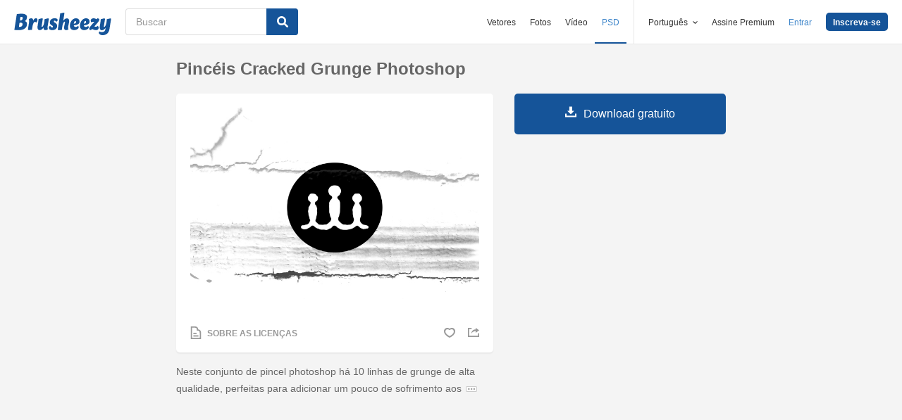

--- FILE ---
content_type: text/html; charset=utf-8
request_url: https://pt.brusheezy.com/pinceis/14194-pinceis-cracked-grunge-photoshop
body_size: 35953
content:
<!DOCTYPE html>
<!--[if lt IE 7]>      <html lang="pt" xmlns:fb="http://developers.facebook.com/schema/" xmlns:og="http://opengraphprotocol.org/schema/" class="no-js lt-ie9 lt-ie8 lt-ie7"> <![endif]-->
<!--[if IE 7]>         <html lang="pt" xmlns:fb="http://developers.facebook.com/schema/" xmlns:og="http://opengraphprotocol.org/schema/" class="no-js lt-ie9 lt-ie8"> <![endif]-->
<!--[if IE 8]>         <html lang="pt" xmlns:fb="http://developers.facebook.com/schema/" xmlns:og="http://opengraphprotocol.org/schema/" class="no-js lt-ie9"> <![endif]-->
<!--[if IE 9]>         <html lang="pt" xmlns:fb="http://developers.facebook.com/schema/" xmlns:og="http://opengraphprotocol.org/schema/" class="no-js ie9"> <![endif]-->
<!--[if gt IE 9]><!--> <html lang="pt" xmlns:fb="http://developers.facebook.com/schema/" xmlns:og="http://opengraphprotocol.org/schema/" class="no-js"> <!--<![endif]-->
  <head>
	  <script type="text/javascript">window.country_code = "US";window.remote_ip_address = '18.216.202.40'</script>
        <link rel="alternate" href="https://www.brusheezy.com/brushes/14194-cracked-grunge-photoshop-brushes" hreflang="en" />
    <link rel="alternate" href="https://es.brusheezy.com/cepillos/14194-cracked-grunge-photoshop-cepillos" hreflang="es" />
    <link rel="alternate" href="https://pt.brusheezy.com/pinceis/14194-pinceis-cracked-grunge-photoshop" hreflang="pt-BR" />
    <link rel="alternate" href="https://de.brusheezy.com/bursten/14194-cracked-grunge-photoshop-bursten" hreflang="de" />
    <link rel="alternate" href="https://fr.brusheezy.com/pinceaux/14194-pinceaux-cracked-grunge-photoshop" hreflang="fr" />
    <link rel="alternate" href="https://nl.brusheezy.com/borstels/14194-gebarsten-grunge-photoshop-borstels" hreflang="nl" />
    <link rel="alternate" href="https://sv.brusheezy.com/borstar/14194-spruckna-grunge-photoshop-borstar" hreflang="sv" />
    <link rel="alternate" href="https://www.brusheezy.com/brushes/14194-cracked-grunge-photoshop-brushes" hreflang="x-default" />

    
    <link rel="dns-prefetch" href="//static.brusheezy.com">
    <meta charset="utf-8">
    <meta http-equiv="X-UA-Compatible" content="IE=edge,chrome=1">
<script>window.NREUM||(NREUM={});NREUM.info={"beacon":"bam.nr-data.net","errorBeacon":"bam.nr-data.net","licenseKey":"NRJS-e38a0a5d9f3d7a161d2","applicationID":"682498450","transactionName":"J1kMFkBaWF9cREoQVxdZFxBRUEccSl4KFQ==","queueTime":0,"applicationTime":142,"agent":""}</script>
<script>(window.NREUM||(NREUM={})).init={ajax:{deny_list:["bam.nr-data.net"]},feature_flags:["soft_nav"]};(window.NREUM||(NREUM={})).loader_config={licenseKey:"NRJS-e38a0a5d9f3d7a161d2",applicationID:"682498450",browserID:"682498528"};;/*! For license information please see nr-loader-rum-1.306.0.min.js.LICENSE.txt */
(()=>{var e,t,r={122:(e,t,r)=>{"use strict";r.d(t,{a:()=>i});var n=r(944);function i(e,t){try{if(!e||"object"!=typeof e)return(0,n.R)(3);if(!t||"object"!=typeof t)return(0,n.R)(4);const r=Object.create(Object.getPrototypeOf(t),Object.getOwnPropertyDescriptors(t)),a=0===Object.keys(r).length?e:r;for(let o in a)if(void 0!==e[o])try{if(null===e[o]){r[o]=null;continue}Array.isArray(e[o])&&Array.isArray(t[o])?r[o]=Array.from(new Set([...e[o],...t[o]])):"object"==typeof e[o]&&"object"==typeof t[o]?r[o]=i(e[o],t[o]):r[o]=e[o]}catch(e){r[o]||(0,n.R)(1,e)}return r}catch(e){(0,n.R)(2,e)}}},154:(e,t,r)=>{"use strict";r.d(t,{OF:()=>c,RI:()=>i,WN:()=>u,bv:()=>a,eN:()=>l,gm:()=>o,mw:()=>s,sb:()=>d});var n=r(863);const i="undefined"!=typeof window&&!!window.document,a="undefined"!=typeof WorkerGlobalScope&&("undefined"!=typeof self&&self instanceof WorkerGlobalScope&&self.navigator instanceof WorkerNavigator||"undefined"!=typeof globalThis&&globalThis instanceof WorkerGlobalScope&&globalThis.navigator instanceof WorkerNavigator),o=i?window:"undefined"!=typeof WorkerGlobalScope&&("undefined"!=typeof self&&self instanceof WorkerGlobalScope&&self||"undefined"!=typeof globalThis&&globalThis instanceof WorkerGlobalScope&&globalThis),s=Boolean("hidden"===o?.document?.visibilityState),c=/iPad|iPhone|iPod/.test(o.navigator?.userAgent),d=c&&"undefined"==typeof SharedWorker,u=((()=>{const e=o.navigator?.userAgent?.match(/Firefox[/\s](\d+\.\d+)/);Array.isArray(e)&&e.length>=2&&e[1]})(),Date.now()-(0,n.t)()),l=()=>"undefined"!=typeof PerformanceNavigationTiming&&o?.performance?.getEntriesByType("navigation")?.[0]?.responseStart},163:(e,t,r)=>{"use strict";r.d(t,{j:()=>E});var n=r(384),i=r(741);var a=r(555);r(860).K7.genericEvents;const o="experimental.resources",s="register",c=e=>{if(!e||"string"!=typeof e)return!1;try{document.createDocumentFragment().querySelector(e)}catch{return!1}return!0};var d=r(614),u=r(944),l=r(122);const f="[data-nr-mask]",g=e=>(0,l.a)(e,(()=>{const e={feature_flags:[],experimental:{allow_registered_children:!1,resources:!1},mask_selector:"*",block_selector:"[data-nr-block]",mask_input_options:{color:!1,date:!1,"datetime-local":!1,email:!1,month:!1,number:!1,range:!1,search:!1,tel:!1,text:!1,time:!1,url:!1,week:!1,textarea:!1,select:!1,password:!0}};return{ajax:{deny_list:void 0,block_internal:!0,enabled:!0,autoStart:!0},api:{get allow_registered_children(){return e.feature_flags.includes(s)||e.experimental.allow_registered_children},set allow_registered_children(t){e.experimental.allow_registered_children=t},duplicate_registered_data:!1},browser_consent_mode:{enabled:!1},distributed_tracing:{enabled:void 0,exclude_newrelic_header:void 0,cors_use_newrelic_header:void 0,cors_use_tracecontext_headers:void 0,allowed_origins:void 0},get feature_flags(){return e.feature_flags},set feature_flags(t){e.feature_flags=t},generic_events:{enabled:!0,autoStart:!0},harvest:{interval:30},jserrors:{enabled:!0,autoStart:!0},logging:{enabled:!0,autoStart:!0},metrics:{enabled:!0,autoStart:!0},obfuscate:void 0,page_action:{enabled:!0},page_view_event:{enabled:!0,autoStart:!0},page_view_timing:{enabled:!0,autoStart:!0},performance:{capture_marks:!1,capture_measures:!1,capture_detail:!0,resources:{get enabled(){return e.feature_flags.includes(o)||e.experimental.resources},set enabled(t){e.experimental.resources=t},asset_types:[],first_party_domains:[],ignore_newrelic:!0}},privacy:{cookies_enabled:!0},proxy:{assets:void 0,beacon:void 0},session:{expiresMs:d.wk,inactiveMs:d.BB},session_replay:{autoStart:!0,enabled:!1,preload:!1,sampling_rate:10,error_sampling_rate:100,collect_fonts:!1,inline_images:!1,fix_stylesheets:!0,mask_all_inputs:!0,get mask_text_selector(){return e.mask_selector},set mask_text_selector(t){c(t)?e.mask_selector="".concat(t,",").concat(f):""===t||null===t?e.mask_selector=f:(0,u.R)(5,t)},get block_class(){return"nr-block"},get ignore_class(){return"nr-ignore"},get mask_text_class(){return"nr-mask"},get block_selector(){return e.block_selector},set block_selector(t){c(t)?e.block_selector+=",".concat(t):""!==t&&(0,u.R)(6,t)},get mask_input_options(){return e.mask_input_options},set mask_input_options(t){t&&"object"==typeof t?e.mask_input_options={...t,password:!0}:(0,u.R)(7,t)}},session_trace:{enabled:!0,autoStart:!0},soft_navigations:{enabled:!0,autoStart:!0},spa:{enabled:!0,autoStart:!0},ssl:void 0,user_actions:{enabled:!0,elementAttributes:["id","className","tagName","type"]}}})());var p=r(154),m=r(324);let h=0;const v={buildEnv:m.F3,distMethod:m.Xs,version:m.xv,originTime:p.WN},b={consented:!1},y={appMetadata:{},get consented(){return this.session?.state?.consent||b.consented},set consented(e){b.consented=e},customTransaction:void 0,denyList:void 0,disabled:!1,harvester:void 0,isolatedBacklog:!1,isRecording:!1,loaderType:void 0,maxBytes:3e4,obfuscator:void 0,onerror:void 0,ptid:void 0,releaseIds:{},session:void 0,timeKeeper:void 0,registeredEntities:[],jsAttributesMetadata:{bytes:0},get harvestCount(){return++h}},_=e=>{const t=(0,l.a)(e,y),r=Object.keys(v).reduce((e,t)=>(e[t]={value:v[t],writable:!1,configurable:!0,enumerable:!0},e),{});return Object.defineProperties(t,r)};var w=r(701);const x=e=>{const t=e.startsWith("http");e+="/",r.p=t?e:"https://"+e};var S=r(836),k=r(241);const R={accountID:void 0,trustKey:void 0,agentID:void 0,licenseKey:void 0,applicationID:void 0,xpid:void 0},A=e=>(0,l.a)(e,R),T=new Set;function E(e,t={},r,o){let{init:s,info:c,loader_config:d,runtime:u={},exposed:l=!0}=t;if(!c){const e=(0,n.pV)();s=e.init,c=e.info,d=e.loader_config}e.init=g(s||{}),e.loader_config=A(d||{}),c.jsAttributes??={},p.bv&&(c.jsAttributes.isWorker=!0),e.info=(0,a.D)(c);const f=e.init,m=[c.beacon,c.errorBeacon];T.has(e.agentIdentifier)||(f.proxy.assets&&(x(f.proxy.assets),m.push(f.proxy.assets)),f.proxy.beacon&&m.push(f.proxy.beacon),e.beacons=[...m],function(e){const t=(0,n.pV)();Object.getOwnPropertyNames(i.W.prototype).forEach(r=>{const n=i.W.prototype[r];if("function"!=typeof n||"constructor"===n)return;let a=t[r];e[r]&&!1!==e.exposed&&"micro-agent"!==e.runtime?.loaderType&&(t[r]=(...t)=>{const n=e[r](...t);return a?a(...t):n})})}(e),(0,n.US)("activatedFeatures",w.B),e.runSoftNavOverSpa&&=!0===f.soft_navigations.enabled&&f.feature_flags.includes("soft_nav")),u.denyList=[...f.ajax.deny_list||[],...f.ajax.block_internal?m:[]],u.ptid=e.agentIdentifier,u.loaderType=r,e.runtime=_(u),T.has(e.agentIdentifier)||(e.ee=S.ee.get(e.agentIdentifier),e.exposed=l,(0,k.W)({agentIdentifier:e.agentIdentifier,drained:!!w.B?.[e.agentIdentifier],type:"lifecycle",name:"initialize",feature:void 0,data:e.config})),T.add(e.agentIdentifier)}},234:(e,t,r)=>{"use strict";r.d(t,{W:()=>a});var n=r(836),i=r(687);class a{constructor(e,t){this.agentIdentifier=e,this.ee=n.ee.get(e),this.featureName=t,this.blocked=!1}deregisterDrain(){(0,i.x3)(this.agentIdentifier,this.featureName)}}},241:(e,t,r)=>{"use strict";r.d(t,{W:()=>a});var n=r(154);const i="newrelic";function a(e={}){try{n.gm.dispatchEvent(new CustomEvent(i,{detail:e}))}catch(e){}}},261:(e,t,r)=>{"use strict";r.d(t,{$9:()=>d,BL:()=>s,CH:()=>g,Dl:()=>_,Fw:()=>y,PA:()=>h,Pl:()=>n,Pv:()=>k,Tb:()=>l,U2:()=>a,V1:()=>S,Wb:()=>x,bt:()=>b,cD:()=>v,d3:()=>w,dT:()=>c,eY:()=>p,fF:()=>f,hG:()=>i,k6:()=>o,nb:()=>m,o5:()=>u});const n="api-",i="addPageAction",a="addToTrace",o="addRelease",s="finished",c="interaction",d="log",u="noticeError",l="pauseReplay",f="recordCustomEvent",g="recordReplay",p="register",m="setApplicationVersion",h="setCurrentRouteName",v="setCustomAttribute",b="setErrorHandler",y="setPageViewName",_="setUserId",w="start",x="wrapLogger",S="measure",k="consent"},289:(e,t,r)=>{"use strict";r.d(t,{GG:()=>o,Qr:()=>c,sB:()=>s});var n=r(878),i=r(389);function a(){return"undefined"==typeof document||"complete"===document.readyState}function o(e,t){if(a())return e();const r=(0,i.J)(e),o=setInterval(()=>{a()&&(clearInterval(o),r())},500);(0,n.sp)("load",r,t)}function s(e){if(a())return e();(0,n.DD)("DOMContentLoaded",e)}function c(e){if(a())return e();(0,n.sp)("popstate",e)}},324:(e,t,r)=>{"use strict";r.d(t,{F3:()=>i,Xs:()=>a,xv:()=>n});const n="1.306.0",i="PROD",a="CDN"},374:(e,t,r)=>{r.nc=(()=>{try{return document?.currentScript?.nonce}catch(e){}return""})()},384:(e,t,r)=>{"use strict";r.d(t,{NT:()=>o,US:()=>u,Zm:()=>s,bQ:()=>d,dV:()=>c,pV:()=>l});var n=r(154),i=r(863),a=r(910);const o={beacon:"bam.nr-data.net",errorBeacon:"bam.nr-data.net"};function s(){return n.gm.NREUM||(n.gm.NREUM={}),void 0===n.gm.newrelic&&(n.gm.newrelic=n.gm.NREUM),n.gm.NREUM}function c(){let e=s();return e.o||(e.o={ST:n.gm.setTimeout,SI:n.gm.setImmediate||n.gm.setInterval,CT:n.gm.clearTimeout,XHR:n.gm.XMLHttpRequest,REQ:n.gm.Request,EV:n.gm.Event,PR:n.gm.Promise,MO:n.gm.MutationObserver,FETCH:n.gm.fetch,WS:n.gm.WebSocket},(0,a.i)(...Object.values(e.o))),e}function d(e,t){let r=s();r.initializedAgents??={},t.initializedAt={ms:(0,i.t)(),date:new Date},r.initializedAgents[e]=t}function u(e,t){s()[e]=t}function l(){return function(){let e=s();const t=e.info||{};e.info={beacon:o.beacon,errorBeacon:o.errorBeacon,...t}}(),function(){let e=s();const t=e.init||{};e.init={...t}}(),c(),function(){let e=s();const t=e.loader_config||{};e.loader_config={...t}}(),s()}},389:(e,t,r)=>{"use strict";function n(e,t=500,r={}){const n=r?.leading||!1;let i;return(...r)=>{n&&void 0===i&&(e.apply(this,r),i=setTimeout(()=>{i=clearTimeout(i)},t)),n||(clearTimeout(i),i=setTimeout(()=>{e.apply(this,r)},t))}}function i(e){let t=!1;return(...r)=>{t||(t=!0,e.apply(this,r))}}r.d(t,{J:()=>i,s:()=>n})},555:(e,t,r)=>{"use strict";r.d(t,{D:()=>s,f:()=>o});var n=r(384),i=r(122);const a={beacon:n.NT.beacon,errorBeacon:n.NT.errorBeacon,licenseKey:void 0,applicationID:void 0,sa:void 0,queueTime:void 0,applicationTime:void 0,ttGuid:void 0,user:void 0,account:void 0,product:void 0,extra:void 0,jsAttributes:{},userAttributes:void 0,atts:void 0,transactionName:void 0,tNamePlain:void 0};function o(e){try{return!!e.licenseKey&&!!e.errorBeacon&&!!e.applicationID}catch(e){return!1}}const s=e=>(0,i.a)(e,a)},566:(e,t,r)=>{"use strict";r.d(t,{LA:()=>s,bz:()=>o});var n=r(154);const i="xxxxxxxx-xxxx-4xxx-yxxx-xxxxxxxxxxxx";function a(e,t){return e?15&e[t]:16*Math.random()|0}function o(){const e=n.gm?.crypto||n.gm?.msCrypto;let t,r=0;return e&&e.getRandomValues&&(t=e.getRandomValues(new Uint8Array(30))),i.split("").map(e=>"x"===e?a(t,r++).toString(16):"y"===e?(3&a()|8).toString(16):e).join("")}function s(e){const t=n.gm?.crypto||n.gm?.msCrypto;let r,i=0;t&&t.getRandomValues&&(r=t.getRandomValues(new Uint8Array(e)));const o=[];for(var s=0;s<e;s++)o.push(a(r,i++).toString(16));return o.join("")}},606:(e,t,r)=>{"use strict";r.d(t,{i:()=>a});var n=r(908);a.on=o;var i=a.handlers={};function a(e,t,r,a){o(a||n.d,i,e,t,r)}function o(e,t,r,i,a){a||(a="feature"),e||(e=n.d);var o=t[a]=t[a]||{};(o[r]=o[r]||[]).push([e,i])}},607:(e,t,r)=>{"use strict";r.d(t,{W:()=>n});const n=(0,r(566).bz)()},614:(e,t,r)=>{"use strict";r.d(t,{BB:()=>o,H3:()=>n,g:()=>d,iL:()=>c,tS:()=>s,uh:()=>i,wk:()=>a});const n="NRBA",i="SESSION",a=144e5,o=18e5,s={STARTED:"session-started",PAUSE:"session-pause",RESET:"session-reset",RESUME:"session-resume",UPDATE:"session-update"},c={SAME_TAB:"same-tab",CROSS_TAB:"cross-tab"},d={OFF:0,FULL:1,ERROR:2}},630:(e,t,r)=>{"use strict";r.d(t,{T:()=>n});const n=r(860).K7.pageViewEvent},646:(e,t,r)=>{"use strict";r.d(t,{y:()=>n});class n{constructor(e){this.contextId=e}}},687:(e,t,r)=>{"use strict";r.d(t,{Ak:()=>d,Ze:()=>f,x3:()=>u});var n=r(241),i=r(836),a=r(606),o=r(860),s=r(646);const c={};function d(e,t){const r={staged:!1,priority:o.P3[t]||0};l(e),c[e].get(t)||c[e].set(t,r)}function u(e,t){e&&c[e]&&(c[e].get(t)&&c[e].delete(t),p(e,t,!1),c[e].size&&g(e))}function l(e){if(!e)throw new Error("agentIdentifier required");c[e]||(c[e]=new Map)}function f(e="",t="feature",r=!1){if(l(e),!e||!c[e].get(t)||r)return p(e,t);c[e].get(t).staged=!0,g(e)}function g(e){const t=Array.from(c[e]);t.every(([e,t])=>t.staged)&&(t.sort((e,t)=>e[1].priority-t[1].priority),t.forEach(([t])=>{c[e].delete(t),p(e,t)}))}function p(e,t,r=!0){const o=e?i.ee.get(e):i.ee,c=a.i.handlers;if(!o.aborted&&o.backlog&&c){if((0,n.W)({agentIdentifier:e,type:"lifecycle",name:"drain",feature:t}),r){const e=o.backlog[t],r=c[t];if(r){for(let t=0;e&&t<e.length;++t)m(e[t],r);Object.entries(r).forEach(([e,t])=>{Object.values(t||{}).forEach(t=>{t[0]?.on&&t[0]?.context()instanceof s.y&&t[0].on(e,t[1])})})}}o.isolatedBacklog||delete c[t],o.backlog[t]=null,o.emit("drain-"+t,[])}}function m(e,t){var r=e[1];Object.values(t[r]||{}).forEach(t=>{var r=e[0];if(t[0]===r){var n=t[1],i=e[3],a=e[2];n.apply(i,a)}})}},699:(e,t,r)=>{"use strict";r.d(t,{It:()=>a,KC:()=>s,No:()=>i,qh:()=>o});var n=r(860);const i=16e3,a=1e6,o="SESSION_ERROR",s={[n.K7.logging]:!0,[n.K7.genericEvents]:!1,[n.K7.jserrors]:!1,[n.K7.ajax]:!1}},701:(e,t,r)=>{"use strict";r.d(t,{B:()=>a,t:()=>o});var n=r(241);const i=new Set,a={};function o(e,t){const r=t.agentIdentifier;a[r]??={},e&&"object"==typeof e&&(i.has(r)||(t.ee.emit("rumresp",[e]),a[r]=e,i.add(r),(0,n.W)({agentIdentifier:r,loaded:!0,drained:!0,type:"lifecycle",name:"load",feature:void 0,data:e})))}},741:(e,t,r)=>{"use strict";r.d(t,{W:()=>a});var n=r(944),i=r(261);class a{#e(e,...t){if(this[e]!==a.prototype[e])return this[e](...t);(0,n.R)(35,e)}addPageAction(e,t){return this.#e(i.hG,e,t)}register(e){return this.#e(i.eY,e)}recordCustomEvent(e,t){return this.#e(i.fF,e,t)}setPageViewName(e,t){return this.#e(i.Fw,e,t)}setCustomAttribute(e,t,r){return this.#e(i.cD,e,t,r)}noticeError(e,t){return this.#e(i.o5,e,t)}setUserId(e){return this.#e(i.Dl,e)}setApplicationVersion(e){return this.#e(i.nb,e)}setErrorHandler(e){return this.#e(i.bt,e)}addRelease(e,t){return this.#e(i.k6,e,t)}log(e,t){return this.#e(i.$9,e,t)}start(){return this.#e(i.d3)}finished(e){return this.#e(i.BL,e)}recordReplay(){return this.#e(i.CH)}pauseReplay(){return this.#e(i.Tb)}addToTrace(e){return this.#e(i.U2,e)}setCurrentRouteName(e){return this.#e(i.PA,e)}interaction(e){return this.#e(i.dT,e)}wrapLogger(e,t,r){return this.#e(i.Wb,e,t,r)}measure(e,t){return this.#e(i.V1,e,t)}consent(e){return this.#e(i.Pv,e)}}},782:(e,t,r)=>{"use strict";r.d(t,{T:()=>n});const n=r(860).K7.pageViewTiming},836:(e,t,r)=>{"use strict";r.d(t,{P:()=>s,ee:()=>c});var n=r(384),i=r(990),a=r(646),o=r(607);const s="nr@context:".concat(o.W),c=function e(t,r){var n={},o={},u={},l=!1;try{l=16===r.length&&d.initializedAgents?.[r]?.runtime.isolatedBacklog}catch(e){}var f={on:p,addEventListener:p,removeEventListener:function(e,t){var r=n[e];if(!r)return;for(var i=0;i<r.length;i++)r[i]===t&&r.splice(i,1)},emit:function(e,r,n,i,a){!1!==a&&(a=!0);if(c.aborted&&!i)return;t&&a&&t.emit(e,r,n);var s=g(n);m(e).forEach(e=>{e.apply(s,r)});var d=v()[o[e]];d&&d.push([f,e,r,s]);return s},get:h,listeners:m,context:g,buffer:function(e,t){const r=v();if(t=t||"feature",f.aborted)return;Object.entries(e||{}).forEach(([e,n])=>{o[n]=t,t in r||(r[t]=[])})},abort:function(){f._aborted=!0,Object.keys(f.backlog).forEach(e=>{delete f.backlog[e]})},isBuffering:function(e){return!!v()[o[e]]},debugId:r,backlog:l?{}:t&&"object"==typeof t.backlog?t.backlog:{},isolatedBacklog:l};return Object.defineProperty(f,"aborted",{get:()=>{let e=f._aborted||!1;return e||(t&&(e=t.aborted),e)}}),f;function g(e){return e&&e instanceof a.y?e:e?(0,i.I)(e,s,()=>new a.y(s)):new a.y(s)}function p(e,t){n[e]=m(e).concat(t)}function m(e){return n[e]||[]}function h(t){return u[t]=u[t]||e(f,t)}function v(){return f.backlog}}(void 0,"globalEE"),d=(0,n.Zm)();d.ee||(d.ee=c)},843:(e,t,r)=>{"use strict";r.d(t,{G:()=>a,u:()=>i});var n=r(878);function i(e,t=!1,r,i){(0,n.DD)("visibilitychange",function(){if(t)return void("hidden"===document.visibilityState&&e());e(document.visibilityState)},r,i)}function a(e,t,r){(0,n.sp)("pagehide",e,t,r)}},860:(e,t,r)=>{"use strict";r.d(t,{$J:()=>u,K7:()=>c,P3:()=>d,XX:()=>i,Yy:()=>s,df:()=>a,qY:()=>n,v4:()=>o});const n="events",i="jserrors",a="browser/blobs",o="rum",s="browser/logs",c={ajax:"ajax",genericEvents:"generic_events",jserrors:i,logging:"logging",metrics:"metrics",pageAction:"page_action",pageViewEvent:"page_view_event",pageViewTiming:"page_view_timing",sessionReplay:"session_replay",sessionTrace:"session_trace",softNav:"soft_navigations",spa:"spa"},d={[c.pageViewEvent]:1,[c.pageViewTiming]:2,[c.metrics]:3,[c.jserrors]:4,[c.spa]:5,[c.ajax]:6,[c.sessionTrace]:7,[c.softNav]:8,[c.sessionReplay]:9,[c.logging]:10,[c.genericEvents]:11},u={[c.pageViewEvent]:o,[c.pageViewTiming]:n,[c.ajax]:n,[c.spa]:n,[c.softNav]:n,[c.metrics]:i,[c.jserrors]:i,[c.sessionTrace]:a,[c.sessionReplay]:a,[c.logging]:s,[c.genericEvents]:"ins"}},863:(e,t,r)=>{"use strict";function n(){return Math.floor(performance.now())}r.d(t,{t:()=>n})},878:(e,t,r)=>{"use strict";function n(e,t){return{capture:e,passive:!1,signal:t}}function i(e,t,r=!1,i){window.addEventListener(e,t,n(r,i))}function a(e,t,r=!1,i){document.addEventListener(e,t,n(r,i))}r.d(t,{DD:()=>a,jT:()=>n,sp:()=>i})},908:(e,t,r)=>{"use strict";r.d(t,{d:()=>n,p:()=>i});var n=r(836).ee.get("handle");function i(e,t,r,i,a){a?(a.buffer([e],i),a.emit(e,t,r)):(n.buffer([e],i),n.emit(e,t,r))}},910:(e,t,r)=>{"use strict";r.d(t,{i:()=>a});var n=r(944);const i=new Map;function a(...e){return e.every(e=>{if(i.has(e))return i.get(e);const t="function"==typeof e?e.toString():"",r=t.includes("[native code]"),a=t.includes("nrWrapper");return r||a||(0,n.R)(64,e?.name||t),i.set(e,r),r})}},944:(e,t,r)=>{"use strict";r.d(t,{R:()=>i});var n=r(241);function i(e,t){"function"==typeof console.debug&&(console.debug("New Relic Warning: https://github.com/newrelic/newrelic-browser-agent/blob/main/docs/warning-codes.md#".concat(e),t),(0,n.W)({agentIdentifier:null,drained:null,type:"data",name:"warn",feature:"warn",data:{code:e,secondary:t}}))}},969:(e,t,r)=>{"use strict";r.d(t,{TZ:()=>n,XG:()=>s,rs:()=>i,xV:()=>o,z_:()=>a});const n=r(860).K7.metrics,i="sm",a="cm",o="storeSupportabilityMetrics",s="storeEventMetrics"},990:(e,t,r)=>{"use strict";r.d(t,{I:()=>i});var n=Object.prototype.hasOwnProperty;function i(e,t,r){if(n.call(e,t))return e[t];var i=r();if(Object.defineProperty&&Object.keys)try{return Object.defineProperty(e,t,{value:i,writable:!0,enumerable:!1}),i}catch(e){}return e[t]=i,i}}},n={};function i(e){var t=n[e];if(void 0!==t)return t.exports;var a=n[e]={exports:{}};return r[e](a,a.exports,i),a.exports}i.m=r,i.d=(e,t)=>{for(var r in t)i.o(t,r)&&!i.o(e,r)&&Object.defineProperty(e,r,{enumerable:!0,get:t[r]})},i.f={},i.e=e=>Promise.all(Object.keys(i.f).reduce((t,r)=>(i.f[r](e,t),t),[])),i.u=e=>"nr-rum-1.306.0.min.js",i.o=(e,t)=>Object.prototype.hasOwnProperty.call(e,t),e={},t="NRBA-1.306.0.PROD:",i.l=(r,n,a,o)=>{if(e[r])e[r].push(n);else{var s,c;if(void 0!==a)for(var d=document.getElementsByTagName("script"),u=0;u<d.length;u++){var l=d[u];if(l.getAttribute("src")==r||l.getAttribute("data-webpack")==t+a){s=l;break}}if(!s){c=!0;var f={296:"sha512-XHJAyYwsxAD4jnOFenBf2aq49/pv28jKOJKs7YGQhagYYI2Zk8nHflZPdd7WiilkmEkgIZQEFX4f1AJMoyzKwA=="};(s=document.createElement("script")).charset="utf-8",i.nc&&s.setAttribute("nonce",i.nc),s.setAttribute("data-webpack",t+a),s.src=r,0!==s.src.indexOf(window.location.origin+"/")&&(s.crossOrigin="anonymous"),f[o]&&(s.integrity=f[o])}e[r]=[n];var g=(t,n)=>{s.onerror=s.onload=null,clearTimeout(p);var i=e[r];if(delete e[r],s.parentNode&&s.parentNode.removeChild(s),i&&i.forEach(e=>e(n)),t)return t(n)},p=setTimeout(g.bind(null,void 0,{type:"timeout",target:s}),12e4);s.onerror=g.bind(null,s.onerror),s.onload=g.bind(null,s.onload),c&&document.head.appendChild(s)}},i.r=e=>{"undefined"!=typeof Symbol&&Symbol.toStringTag&&Object.defineProperty(e,Symbol.toStringTag,{value:"Module"}),Object.defineProperty(e,"__esModule",{value:!0})},i.p="https://js-agent.newrelic.com/",(()=>{var e={374:0,840:0};i.f.j=(t,r)=>{var n=i.o(e,t)?e[t]:void 0;if(0!==n)if(n)r.push(n[2]);else{var a=new Promise((r,i)=>n=e[t]=[r,i]);r.push(n[2]=a);var o=i.p+i.u(t),s=new Error;i.l(o,r=>{if(i.o(e,t)&&(0!==(n=e[t])&&(e[t]=void 0),n)){var a=r&&("load"===r.type?"missing":r.type),o=r&&r.target&&r.target.src;s.message="Loading chunk "+t+" failed: ("+a+": "+o+")",s.name="ChunkLoadError",s.type=a,s.request=o,n[1](s)}},"chunk-"+t,t)}};var t=(t,r)=>{var n,a,[o,s,c]=r,d=0;if(o.some(t=>0!==e[t])){for(n in s)i.o(s,n)&&(i.m[n]=s[n]);if(c)c(i)}for(t&&t(r);d<o.length;d++)a=o[d],i.o(e,a)&&e[a]&&e[a][0](),e[a]=0},r=self["webpackChunk:NRBA-1.306.0.PROD"]=self["webpackChunk:NRBA-1.306.0.PROD"]||[];r.forEach(t.bind(null,0)),r.push=t.bind(null,r.push.bind(r))})(),(()=>{"use strict";i(374);var e=i(566),t=i(741);class r extends t.W{agentIdentifier=(0,e.LA)(16)}var n=i(860);const a=Object.values(n.K7);var o=i(163);var s=i(908),c=i(863),d=i(261),u=i(241),l=i(944),f=i(701),g=i(969);function p(e,t,i,a){const o=a||i;!o||o[e]&&o[e]!==r.prototype[e]||(o[e]=function(){(0,s.p)(g.xV,["API/"+e+"/called"],void 0,n.K7.metrics,i.ee),(0,u.W)({agentIdentifier:i.agentIdentifier,drained:!!f.B?.[i.agentIdentifier],type:"data",name:"api",feature:d.Pl+e,data:{}});try{return t.apply(this,arguments)}catch(e){(0,l.R)(23,e)}})}function m(e,t,r,n,i){const a=e.info;null===r?delete a.jsAttributes[t]:a.jsAttributes[t]=r,(i||null===r)&&(0,s.p)(d.Pl+n,[(0,c.t)(),t,r],void 0,"session",e.ee)}var h=i(687),v=i(234),b=i(289),y=i(154),_=i(384);const w=e=>y.RI&&!0===e?.privacy.cookies_enabled;function x(e){return!!(0,_.dV)().o.MO&&w(e)&&!0===e?.session_trace.enabled}var S=i(389),k=i(699);class R extends v.W{constructor(e,t){super(e.agentIdentifier,t),this.agentRef=e,this.abortHandler=void 0,this.featAggregate=void 0,this.loadedSuccessfully=void 0,this.onAggregateImported=new Promise(e=>{this.loadedSuccessfully=e}),this.deferred=Promise.resolve(),!1===e.init[this.featureName].autoStart?this.deferred=new Promise((t,r)=>{this.ee.on("manual-start-all",(0,S.J)(()=>{(0,h.Ak)(e.agentIdentifier,this.featureName),t()}))}):(0,h.Ak)(e.agentIdentifier,t)}importAggregator(e,t,r={}){if(this.featAggregate)return;const n=async()=>{let n;await this.deferred;try{if(w(e.init)){const{setupAgentSession:t}=await i.e(296).then(i.bind(i,305));n=t(e)}}catch(e){(0,l.R)(20,e),this.ee.emit("internal-error",[e]),(0,s.p)(k.qh,[e],void 0,this.featureName,this.ee)}try{if(!this.#t(this.featureName,n,e.init))return(0,h.Ze)(this.agentIdentifier,this.featureName),void this.loadedSuccessfully(!1);const{Aggregate:i}=await t();this.featAggregate=new i(e,r),e.runtime.harvester.initializedAggregates.push(this.featAggregate),this.loadedSuccessfully(!0)}catch(e){(0,l.R)(34,e),this.abortHandler?.(),(0,h.Ze)(this.agentIdentifier,this.featureName,!0),this.loadedSuccessfully(!1),this.ee&&this.ee.abort()}};y.RI?(0,b.GG)(()=>n(),!0):n()}#t(e,t,r){if(this.blocked)return!1;switch(e){case n.K7.sessionReplay:return x(r)&&!!t;case n.K7.sessionTrace:return!!t;default:return!0}}}var A=i(630),T=i(614);class E extends R{static featureName=A.T;constructor(e){var t;super(e,A.T),this.setupInspectionEvents(e.agentIdentifier),t=e,p(d.Fw,function(e,r){"string"==typeof e&&("/"!==e.charAt(0)&&(e="/"+e),t.runtime.customTransaction=(r||"http://custom.transaction")+e,(0,s.p)(d.Pl+d.Fw,[(0,c.t)()],void 0,void 0,t.ee))},t),this.importAggregator(e,()=>i.e(296).then(i.bind(i,943)))}setupInspectionEvents(e){const t=(t,r)=>{t&&(0,u.W)({agentIdentifier:e,timeStamp:t.timeStamp,loaded:"complete"===t.target.readyState,type:"window",name:r,data:t.target.location+""})};(0,b.sB)(e=>{t(e,"DOMContentLoaded")}),(0,b.GG)(e=>{t(e,"load")}),(0,b.Qr)(e=>{t(e,"navigate")}),this.ee.on(T.tS.UPDATE,(t,r)=>{(0,u.W)({agentIdentifier:e,type:"lifecycle",name:"session",data:r})})}}var N=i(843),I=i(782);class j extends R{static featureName=I.T;constructor(e){super(e,I.T),y.RI&&((0,N.u)(()=>(0,s.p)("docHidden",[(0,c.t)()],void 0,I.T,this.ee),!0),(0,N.G)(()=>(0,s.p)("winPagehide",[(0,c.t)()],void 0,I.T,this.ee)),this.importAggregator(e,()=>i.e(296).then(i.bind(i,117))))}}class P extends R{static featureName=g.TZ;constructor(e){super(e,g.TZ),y.RI&&document.addEventListener("securitypolicyviolation",e=>{(0,s.p)(g.xV,["Generic/CSPViolation/Detected"],void 0,this.featureName,this.ee)}),this.importAggregator(e,()=>i.e(296).then(i.bind(i,623)))}}new class extends r{constructor(e){var t;(super(),y.gm)?(this.features={},(0,_.bQ)(this.agentIdentifier,this),this.desiredFeatures=new Set(e.features||[]),this.desiredFeatures.add(E),this.runSoftNavOverSpa=[...this.desiredFeatures].some(e=>e.featureName===n.K7.softNav),(0,o.j)(this,e,e.loaderType||"agent"),t=this,p(d.cD,function(e,r,n=!1){if("string"==typeof e){if(["string","number","boolean"].includes(typeof r)||null===r)return m(t,e,r,d.cD,n);(0,l.R)(40,typeof r)}else(0,l.R)(39,typeof e)},t),function(e){p(d.Dl,function(t){if("string"==typeof t||null===t)return m(e,"enduser.id",t,d.Dl,!0);(0,l.R)(41,typeof t)},e)}(this),function(e){p(d.nb,function(t){if("string"==typeof t||null===t)return m(e,"application.version",t,d.nb,!1);(0,l.R)(42,typeof t)},e)}(this),function(e){p(d.d3,function(){e.ee.emit("manual-start-all")},e)}(this),function(e){p(d.Pv,function(t=!0){if("boolean"==typeof t){if((0,s.p)(d.Pl+d.Pv,[t],void 0,"session",e.ee),e.runtime.consented=t,t){const t=e.features.page_view_event;t.onAggregateImported.then(e=>{const r=t.featAggregate;e&&!r.sentRum&&r.sendRum()})}}else(0,l.R)(65,typeof t)},e)}(this),this.run()):(0,l.R)(21)}get config(){return{info:this.info,init:this.init,loader_config:this.loader_config,runtime:this.runtime}}get api(){return this}run(){try{const e=function(e){const t={};return a.forEach(r=>{t[r]=!!e[r]?.enabled}),t}(this.init),t=[...this.desiredFeatures];t.sort((e,t)=>n.P3[e.featureName]-n.P3[t.featureName]),t.forEach(t=>{if(!e[t.featureName]&&t.featureName!==n.K7.pageViewEvent)return;if(this.runSoftNavOverSpa&&t.featureName===n.K7.spa)return;if(!this.runSoftNavOverSpa&&t.featureName===n.K7.softNav)return;const r=function(e){switch(e){case n.K7.ajax:return[n.K7.jserrors];case n.K7.sessionTrace:return[n.K7.ajax,n.K7.pageViewEvent];case n.K7.sessionReplay:return[n.K7.sessionTrace];case n.K7.pageViewTiming:return[n.K7.pageViewEvent];default:return[]}}(t.featureName).filter(e=>!(e in this.features));r.length>0&&(0,l.R)(36,{targetFeature:t.featureName,missingDependencies:r}),this.features[t.featureName]=new t(this)})}catch(e){(0,l.R)(22,e);for(const e in this.features)this.features[e].abortHandler?.();const t=(0,_.Zm)();delete t.initializedAgents[this.agentIdentifier]?.features,delete this.sharedAggregator;return t.ee.get(this.agentIdentifier).abort(),!1}}}({features:[E,j,P],loaderType:"lite"})})()})();</script>
    <meta name="viewport" content="width=device-width, initial-scale=1.0, minimum-scale=1.0" />
    <title>Pincéis Cracked Grunge Photoshop - Pincéis de Photoshop Gratuitos no Brusheezy!</title>
<meta content="Pincéis de Photoshop - o Brusheezy consiste de uma ENORME coleção de Pincéis de Photoshop, Padrões de Photoshop, Texturas, PSDs, Formatos, Estilos, e Gradientes para baixar, ou partilhar!" name="description" />
<meta content="brusheezy" name="twitter:site" />
<meta content="brusheezy" name="twitter:creator" />
<meta content="summary_large_image" name="twitter:card" />
<meta content="https://static.brusheezy.com/system/resources/previews/000/014/194/original/cracked-grunge-photoshop-brushes.jpg" name="twitter:image" />
<meta content="Brusheezy" property="og:site_name" />
<meta content="Pincéis Cracked Grunge Photoshop" property="og:title" />
<meta content="https://pt.brusheezy.com/pinceis/14194-pinceis-cracked-grunge-photoshop" property="og:url" />
<meta content="pt_BR" property="og:locale" />
<meta content="en_US" property="og:locale:alternate" />
<meta content="de_DE" property="og:locale:alternate" />
<meta content="es_ES" property="og:locale:alternate" />
<meta content="fr_FR" property="og:locale:alternate" />
<meta content="nl_NL" property="og:locale:alternate" />
<meta content="sv_SE" property="og:locale:alternate" />
<meta content="https://static.brusheezy.com/system/resources/previews/000/014/194/original/cracked-grunge-photoshop-brushes.jpg" property="og:image" />
    <link href="/favicon.ico" rel="shortcut icon"></link><link href="/favicon.png" rel="icon" sizes="48x48" type="image/png"></link><link href="/apple-touch-icon-precomposed.png" rel="apple-touch-icon-precomposed"></link>
    <link href="https://maxcdn.bootstrapcdn.com/font-awesome/4.6.3/css/font-awesome.min.css" media="screen" rel="stylesheet" type="text/css" />
    <script src="https://static.brusheezy.com/assets/modernizr.custom.83825-93372fb200ead74f1d44254d993c5440.js" type="text/javascript"></script>
    <link href="https://static.brusheezy.com/assets/application-e6fc89b3e1f8c6290743690971644994.css" media="screen" rel="stylesheet" type="text/css" />
    <link href="https://static.brusheezy.com/assets/print-ac38768f09270df2214d2c500c647adc.css" media="print" rel="stylesheet" type="text/css" />
    <link href="https://feeds.feedburner.com/eezyinc/brusheezy-images" rel="alternate" title="RSS" type="application/rss+xml" />

        <link rel="canonical" href="https://pt.brusheezy.com/pinceis/14194-pinceis-cracked-grunge-photoshop">


    <meta content="authenticity_token" name="csrf-param" />
<meta content="3/gsK9/kFTvhO/5S3nB2UmHop4TsmOi9AdnfJJRgTvc=" name="csrf-token" />
    <!-- Begin TextBlock "HTML - Head" -->
<meta name="google-site-verification" content="pfGHD8M12iD8MZoiUsSycicUuSitnj2scI2cB_MvoYw" />
<meta name="google-site-verification" content="b4_frnI9j9l6Hs7d1QntimjvrZOtJ8x8ykl7RfeJS2Y" />
<meta name="tinfoil-site-verification" content="6d4a376b35cc11699dd86a787c7b5ae10b5c70f0" />
<meta name="msvalidate.01" content="9E7A3F56C01FB9B69FCDD1FBD287CAE4" />
<meta name="p:domain_verify" content="e95f03b955f8191de30e476f8527821e"/>
<meta property="fb:page_id" content="111431139680" />
<meta name="google" content="nositelinkssearchbox" />
<meta name="referrer" content="unsafe-url" />
<!--<script type="text/javascript" src="http://api.xeezy.com/api.min.js"></script>-->
<!--<script async src="//cdn-s2s.buysellads.net/pub/brusheezy.js" data-cfasync="false"></script>-->
<link href="https://plus.google.com/116840303500574370724" rel="publisher" />

<script>
  var iStockCoupon = { 
    // --- ADMIN CONIG----
    Code: 'EEZYOFF14', 
    Message: 'Hurry! Offer Expires 10/31/2013',
    // -------------------

    showPopup: function() {
      var win = window.open("", "istock-sale", "width=520,height=320");
      var wrap = win.document.createElement('div'); 
      wrap.setAttribute('class', 'sale-wrapper');
      
      var logo = win.document.createElement('img');
      logo.setAttribute('src', '//static.vecteezy.com/system/assets/asset_files/000/000/171/original/new-istock-logo.jpg');
      wrap.appendChild(logo);
      
      var code = win.document.createElement('div');
      code.setAttribute('class','code');
      code.appendChild(win.document.createTextNode(iStockCoupon.Code));
      wrap.appendChild(code);
      
      var expires = win.document.createElement('div');
      expires.setAttribute('class','expire');
      expires.appendChild(win.document.createTextNode(iStockCoupon.Message));
      wrap.appendChild(expires);
      
      var close = win.document.createElement('a');
      close.setAttribute('href', '#');
      close.appendChild(win.document.createTextNode('Close Window'));
      wrap.appendChild(close);
      
      var style = win.document.createElement('style');
      close.setAttribute('onclick', 'window.close()');
  
      style.appendChild(win.document.createTextNode("a{margin-top: 40px;display:block;font-size:12px;color:rgb(73,149,203);text-decoration:none;} .expire{margin-top:16px;color: rgb(81,81,81);font-size:24px;} .code{margin-top:20px;font-size:50px;font-weight:700;text-transform:uppercase;} img{margin-top:44px;} body{padding:0;margin:0;text-align:center;font-family:sans-serif;} .sale-wrapper{height:288px;border:16px solid #a1a1a1;}"));
      win.document.body.appendChild(style);
      win.document.body.appendChild(wrap);        
    },
  };

</script>
<script src="https://cdn.optimizely.com/js/168948327.js"></script>

<script>var AdminHideEezyPremiumPopup = false</script>
<!-- TradeDoubler site verification 2802548 -->



<!-- End TextBlock "HTML - Head" -->
      <link href="https://static.brusheezy.com/assets/resource-show-090e629f8c47746d2d8ac3af6444ea40.css" media="screen" rel="stylesheet" type="text/css" />
  <script type="text/javascript">
    var is_show_page = true;
  </script>

  <script type="text/javascript">
      var resource_id = 14194;
      var custom_vert_text = "grunge quebrado";
  </script>

      <div hidden itemprop="image" itemscope itemtype="http://schema.org/ImageObject">

        <meta itemprop="author" content="inspiiired">


        <meta itemprop="datePublished" content="2010-10-21">

      <meta itemprop="thumbnailUrl" content="https://static.brusheezy.com/system/resources/thumbnails/000/014/194/original/inspiiired_cracked-grunge_thumb.jpg">
      <meta itemprop="name" content="Pincéis Cracked Grunge Photoshop" />
      <meta itemprop="description" content="Neste conjunto de pincel photoshop há 10 linhas de grunge de alta qualidade, perfeitas para adicionar um pouco de sofrimento aos seus fundos e também usar como uma escova de borracha para dar suas bordas perfeitas que um toque &amp;quot;não tão perfeito&amp;quot;.">
        <meta itemprop="contentUrl" content="https://static.brusheezy.com/system/resources/previews/000/014/194/original/cracked-grunge-photoshop-brushes.jpg">
    </div>
  <link href="https://static.brusheezy.com/assets/resources/download_ad/download_ad_modal-1321ec8bcc15ba850988879cb0d3a09e.css" media="screen" rel="stylesheet" type="text/css" />


    <script type="application/ld+json">
      {
        "@context": "http://schema.org",
        "@type": "WebSite",
        "name": "brusheezy",
        "url": "https://www.brusheezy.com"
      }
   </script>

    <script type="application/ld+json">
      {
      "@context": "http://schema.org",
      "@type": "Organization",
      "url": "https://www.brusheezy.com",
      "logo": "https://static.brusheezy.com/assets/structured_data/brusheezy-logo-63a0370ba72197d03d41c8ee2a3fe30d.svg",
      "sameAs": [
        "https://www.facebook.com/brusheezy",
        "https://twitter.com/brusheezy",
        "https://pinterest.com/brusheezy/",
        "https://www.youtube.com/EezyInc",
        "https://instagram.com/eezy/",
        "https://www.snapchat.com/add/eezy",
        "https://google.com/+brusheezy"
      ]
     }
    </script>

    <script src="https://static.brusheezy.com/assets/sp-32e34cb9c56d3cd62718aba7a1338855.js" type="text/javascript"></script>
<script type="text/javascript">
  document.addEventListener('DOMContentLoaded', function() {
    snowplow('newTracker', 'sp', 'a.vecteezy.com', {
      appId: 'brusheezy_production',
      discoverRootDomain: true,
      eventMethod: 'beacon',
      cookieSameSite: 'Lax',
      context: {
        webPage: true,
        performanceTiming: true,
        gaCookies: true,
        geolocation: false
      }
    });
    snowplow('setUserIdFromCookie', 'rollout');
    snowplow('enableActivityTracking', {minimumVisitLength: 10, heartbeatDelay: 10});
    snowplow('enableLinkClickTracking');
    snowplow('trackPageView');
  });
</script>

  </head>

  <body class="proper-sticky-ads   fullwidth flex  redesign-layout resources-show"
        data-site="brusheezy">
    
<link rel="preconnect" href="https://a.pub.network/" crossorigin />
<link rel="preconnect" href="https://b.pub.network/" crossorigin />
<link rel="preconnect" href="https://c.pub.network/" crossorigin />
<link rel="preconnect" href="https://d.pub.network/" crossorigin />
<link rel="preconnect" href="https://c.amazon-adsystem.com" crossorigin />
<link rel="preconnect" href="https://s.amazon-adsystem.com" crossorigin />
<link rel="preconnect" href="https://secure.quantserve.com/" crossorigin />
<link rel="preconnect" href="https://rules.quantcount.com/" crossorigin />
<link rel="preconnect" href="https://pixel.quantserve.com/" crossorigin />
<link rel="preconnect" href="https://btloader.com/" crossorigin />
<link rel="preconnect" href="https://api.btloader.com/" crossorigin />
<link rel="preconnect" href="https://confiant-integrations.global.ssl.fastly.net" crossorigin />
<link rel="stylesheet" href="https://a.pub.network/brusheezy-com/cls.css">
<script data-cfasync="false" type="text/javascript">
  var freestar = freestar || {};
  freestar.queue = freestar.queue || [];
  freestar.config = freestar.config || {};
  freestar.config.enabled_slots = [];
  freestar.initCallback = function () { (freestar.config.enabled_slots.length === 0) ? freestar.initCallbackCalled = false : freestar.newAdSlots(freestar.config.enabled_slots) }
</script>
<script src="https://a.pub.network/brusheezy-com/pubfig.min.js" data-cfasync="false" async></script>
<style>
.fs-sticky-footer {
  background: rgba(247, 247, 247, 0.9) !important;
}
</style>
<!-- Tag ID: brusheezy_1x1_bouncex -->
<div align="center" id="brusheezy_1x1_bouncex">
 <script data-cfasync="false" type="text/javascript">
  freestar.config.enabled_slots.push({ placementName: "brusheezy_1x1_bouncex", slotId: "brusheezy_1x1_bouncex" });
 </script>
</div>


      <script src="https://static.brusheezy.com/assets/partner-service-v3-b8d5668d95732f2d5a895618bbc192d0.js" type="text/javascript"></script>

<script type="text/javascript">
  window.partnerService = new window.PartnerService({
    baseUrl: 'https://p.sa7eer.com',
    site: 'brusheezy',
    contentType: "vector",
    locale: 'pt',
    controllerName: 'resources',
    pageviewGuid: 'f29dbee2-0661-4ee1-8796-0f66e3489011',
    sessionGuid: '1055d58d-42db-4f49-bc72-35b8d1f5b9f6',
  });
</script>


    
      

    <div id="fb-root"></div>



      
<header class="ez-site-header ">
  <div class="max-inner is-logged-out">
    <div class='ez-site-header__logo'>
  <a href="https://pt.brusheezy.com/" title="Brusheezy"><svg xmlns="http://www.w3.org/2000/svg" id="Layer_1" data-name="Layer 1" viewBox="0 0 248 57.8"><title>brusheezy-logo-color</title><path class="cls-1" d="M32.4,29.6c0,9.9-9.2,15.3-21.1,15.3-3.9,0-11-.6-11.3-.6L6.3,3.9A61.78,61.78,0,0,1,18,2.7c9.6,0,14.5,3,14.5,8.8a12.42,12.42,0,0,1-5.3,10.2A7.9,7.9,0,0,1,32.4,29.6Zm-11.3.1c0-2.8-1.7-3.9-4.6-3.9-1,0-2.1.1-3.2.2L11.7,36.6c.5,0,1,.1,1.5.1C18.4,36.7,21.1,34,21.1,29.7ZM15.6,10.9l-1.4,9h2.2c3.1,0,5.1-2.9,5.1-6,0-2.1-1.1-3.1-3.4-3.1A10.87,10.87,0,0,0,15.6,10.9Z" transform="translate(0 0)"></path><path class="cls-1" d="M55.3,14.4c2.6,0,4,1.6,4,4.4a8.49,8.49,0,0,1-3.6,6.8,3,3,0,0,0-2.7-2c-4.5,0-6.3,10.6-6.4,11.2L46,38.4l-.9,5.9c-3.1,0-6.9.3-8.1.3a4,4,0,0,1-2.2-1l.8-5.2,2-13,.1-.8c.8-5.4-.7-7.7-.7-7.7a9.11,9.11,0,0,1,6.1-2.5c3.4,0,5.2,2,5.3,6.3,1.2-3.1,3.2-6.3,6.9-6.3Z" transform="translate(0 0)"></path><path class="cls-1" d="M85.4,34.7c-.8,5.4.7,7.7.7,7.7A9.11,9.11,0,0,1,80,44.9c-3.5,0-5.3-2.2-5.3-6.7-2.4,3.7-5.6,6.7-9.7,6.7-4.4,0-6.4-3.7-5.3-11.2L61,25.6c.8-5,1-9,1-9,3.2-.6,7.3-2.1,8.8-2.1a4,4,0,0,1,2.2,1L71.4,25.7l-1.5,9.4c-.1.9,0,1.3.8,1.3,3.7,0,5.8-10.7,5.8-10.7.8-5,1-9,1-9,3.2-.6,7.3-2.1,8.8-2.1a4,4,0,0,1,2.2,1L86.9,25.8l-1.3,8.3Z" transform="translate(0 0)"></path><path class="cls-1" d="M103.3,14.4c4.5,0,7.8,1.6,7.8,4.5,0,3.2-3.9,4.5-3.9,4.5s-1.2-2.9-3.7-2.9a2,2,0,0,0-2.2,2,2.41,2.41,0,0,0,1.3,2.2l3.2,2a8.39,8.39,0,0,1,3.9,7.5c0,6.1-4.9,10.7-12.5,10.7-4.6,0-8.8-2-8.8-5.8,0-3.5,3.5-5.4,3.5-5.4S93.8,38,96.8,38A2,2,0,0,0,99,35.8a2.42,2.42,0,0,0-1.3-2.2l-3-1.9a7.74,7.74,0,0,1-3.8-7c.3-5.9,4.8-10.3,12.4-10.3Z" transform="translate(0 0)"></path><path class="cls-1" d="M138.1,34.8c-1.1,5.4.9,7.7.9,7.7a9.28,9.28,0,0,1-6.1,2.4c-4.3,0-6.3-3.2-5-10l.2-.9,1.8-9.6a.94.94,0,0,0-1-1.3c-3.6,0-5.7,10.9-5.7,11l-.7,4.5-.9,5.9c-3.1,0-6.9.3-8.1.3a4,4,0,0,1-2.2-1l.8-5.2,4.3-27.5c.8-5,1-9,1-9,3.2-.6,7.3-2.1,8.8-2.1a4,4,0,0,1,2.2,1l-3.1,19.9c2.4-3.5,5.5-6.3,9.5-6.3,4.4,0,6.8,3.8,5.3,11.2l-1.8,8.4Z" transform="translate(0 0)"></path><path class="cls-1" d="M167.1,22.9c0,4.4-2.4,7.3-8.4,8.5l-6.3,1.3c.5,2.8,2.2,4.1,5,4.1a8.32,8.32,0,0,0,5.8-2.7,3.74,3.74,0,0,1,1.8,3.1c0,3.7-5.5,7.6-11.9,7.6s-10.8-4.2-10.8-11.2c0-8.2,5.7-19.2,15.8-19.2,5.6,0,9,3.3,9,8.5Zm-10.6,4.2a2.63,2.63,0,0,0,1.7-2.8c0-1.2-.4-3-1.8-3-2.5,0-3.6,4.1-4,7.2Z" transform="translate(0 0)"></path><path class="cls-1" d="M192.9,22.9c0,4.4-2.4,7.3-8.4,8.5l-6.3,1.3c.5,2.8,2.2,4.1,5,4.1a8.32,8.32,0,0,0,5.8-2.7,3.74,3.74,0,0,1,1.8,3.1c0,3.7-5.5,7.6-11.9,7.6s-10.8-4.2-10.8-11.2c0-8.2,5.7-19.2,15.8-19.2,5.5,0,9,3.3,9,8.5Zm-10.7,4.2a2.63,2.63,0,0,0,1.7-2.8c0-1.2-.4-3-1.8-3-2.5,0-3.6,4.1-4,7.2Z" transform="translate(0 0)"></path><path class="cls-1" d="M213.9,33.8a7.72,7.72,0,0,1,2.2,5.4c0,4.5-3.7,5.7-6.9,5.7-4.1,0-7.1-2-10.2-3-.9,1-1.7,2-2.5,3,0,0-4.6-.1-4.6-3.3,0-3.9,6.4-10.5,13.3-18.1a19.88,19.88,0,0,0-2.2-.2c-3.9,0-5.4,2-5.4,2a8.19,8.19,0,0,1-1.8-5.4c.2-4.2,4.2-5.4,7.3-5.4,3.3,0,5.7,1.3,8.1,2.4l1.9-2.4s4.7.1,4.7,3.3c0,3.7-6.2,10.3-12.9,17.6a14.65,14.65,0,0,0,4,.7,6.22,6.22,0,0,0,5-2.3Z" transform="translate(0 0)"></path><path class="cls-1" d="M243.8,42.3c-1.7,10.3-8.6,15.5-17.4,15.5-5.6,0-9.8-3-9.8-6.4a3.85,3.85,0,0,1,1.9-3.3,8.58,8.58,0,0,0,5.7,1.8c3.5,0,8.3-1.5,9.1-6.9l.7-4.2c-2.4,3.5-5.5,6.3-9.5,6.3-4.4,0-6.4-3.7-5.3-11.2l1.3-8.1c.8-5,1-9,1-9,3.2-.6,7.3-2.1,8.8-2.1a4,4,0,0,1,2.2,1l-1.6,10.2-1.5,9.4c-.1.9,0,1.3.8,1.3,3.7,0,5.8-10.7,5.8-10.7.8-5,1-9,1-9,3.2-.6,7.3-2.1,8.8-2.1a4,4,0,0,1,2.2,1L246.4,26Z" transform="translate(0 0)"></path></svg>
</a>
</div>


      <nav class="ez-site-header__main-nav logged-out-nav">
    <ul class="ez-site-header__header-menu">
        <div class="ez-site-header__app-links-wrapper" data-target="ez-mobile-menu.appLinksWrapper">
          <li class="ez-site-header__menu-item ez-site-header__menu-item--app-link "
              data-target="ez-mobile-menu.appLink" >
            <a href="https://pt.vecteezy.com" target="_blank">Vetores</a>
          </li>

          <li class="ez-site-header__menu-item ez-site-header__menu-item--app-link "
              data-target="ez-mobile-menu.appLink" >
            <a href="https://pt.vecteezy.com/fotos-gratis" target="_blank">Fotos</a>
          </li>

          <li class="ez-site-header__menu-item ez-site-header__menu-item--app-link"
              data-target="ez-mobile-menu.appLink" >
            <a href="https://pt.videezy.com" target="_blank">Vídeo</a>
          </li>

          <li class="ez-site-header__menu-item ez-site-header__menu-item--app-link active-menu-item"
              data-target="ez-mobile-menu.appLink" >
            <a href="https://pt.brusheezy.com" target="_blank">PSD</a>
          </li>
        </div>

        <div class="ez-site-header__separator"></div>

        <li class="ez-site-header__locale_prompt ez-site-header__menu-item"
            data-action="toggle-language-switcher"
            data-switcher-target="ez-site-header__lang_selector">
          <span>
            Português
            <!-- Generator: Adobe Illustrator 21.0.2, SVG Export Plug-In . SVG Version: 6.00 Build 0)  --><svg xmlns="http://www.w3.org/2000/svg" xmlns:xlink="http://www.w3.org/1999/xlink" version="1.1" id="Layer_1" x="0px" y="0px" viewBox="0 0 11.9 7.1" style="enable-background:new 0 0 11.9 7.1;" xml:space="preserve" class="ez-site-header__menu-arrow">
<polygon points="11.9,1.5 10.6,0 6,4.3 1.4,0 0,1.5 6,7.1 "></polygon>
</svg>

          </span>

          
<div id="ez-site-header__lang_selector" class="ez-language-switcher ez-tooltip ez-tooltip--arrow-top">
  <div class="ez-tooltip__arrow ez-tooltip__arrow--middle"></div>
  <div class="ez-tooltip__content">
    <ul>
        <li>
          <a href="https://www.brusheezy.com/brushes/14194-cracked-grunge-photoshop-brushes" class="nested-locale-switcher-link en" data-locale="en">English</a>        </li>
        <li>
          <a href="https://es.brusheezy.com/cepillos/14194-cracked-grunge-photoshop-cepillos" class="nested-locale-switcher-link es" data-locale="es">Español</a>        </li>
        <li>
          
            <span class="nested-locale-switcher-link pt current">
              Português
              <svg xmlns="http://www.w3.org/2000/svg" id="Layer_1" data-name="Layer 1" viewBox="0 0 11.93 9.39"><polygon points="11.93 1.76 10.17 0 4.3 5.87 1.76 3.32 0 5.09 4.3 9.39 11.93 1.76"></polygon></svg>

            </span>
        </li>
        <li>
          <a href="https://de.brusheezy.com/bursten/14194-cracked-grunge-photoshop-bursten" class="nested-locale-switcher-link de" data-locale="de">Deutsch</a>        </li>
        <li>
          <a href="https://fr.brusheezy.com/pinceaux/14194-pinceaux-cracked-grunge-photoshop" class="nested-locale-switcher-link fr" data-locale="fr">Français</a>        </li>
        <li>
          <a href="https://nl.brusheezy.com/borstels/14194-gebarsten-grunge-photoshop-borstels" class="nested-locale-switcher-link nl" data-locale="nl">Nederlands</a>        </li>
        <li>
          <a href="https://sv.brusheezy.com/borstar/14194-spruckna-grunge-photoshop-borstar" class="nested-locale-switcher-link sv" data-locale="sv">Svenska</a>        </li>
    </ul>
  </div>
</div>


        </li>

          <li class="ez-site-header__menu-item ez-site-header__menu-item--join-pro-link"
              data-target="ez-mobile-menu.joinProLink">
            <a href="/signups/join_premium">Assine Premium</a>
          </li>

          <li class="ez-site-header__menu-item"
              data-target="ez-mobile-menu.logInBtn">
            <a href="/iniciar-sessao" class="login-link" data-remote="true" onclick="track_header_login_click();">Entrar</a>
          </li>

          <li class="ez-site-header__menu-item ez-site-header__menu-item--btn ez-site-header__menu-item--sign-up-btn"
              data-target="ez-mobile-menu.signUpBtn">
            <a href="/inscrever-se" class="ez-btn ez-btn--primary ez-btn--tiny ez-btn--sign-up" data-remote="true" onclick="track_header_join_eezy_click();">Inscreva-se</a>
          </li>


      

        <li class="ez-site-header__menu-item ez-site-header__mobile-menu">
          <button class="ez-site-header__mobile-menu-btn"
                  data-controller="ez-mobile-menu">
            <svg xmlns="http://www.w3.org/2000/svg" viewBox="0 0 20 14"><g id="Layer_2" data-name="Layer 2"><g id="Account_Pages_Mobile_Menu_Open" data-name="Account Pages Mobile Menu Open"><g id="Account_Pages_Mobile_Menu_Open-2" data-name="Account Pages Mobile Menu Open"><path class="cls-1" d="M0,0V2H20V0ZM0,8H20V6H0Zm0,6H20V12H0Z"></path></g></g></g></svg>

          </button>
        </li>
    </ul>

  </nav>

  <script src="https://static.brusheezy.com/assets/header_mobile_menu-bbe8319134d6d4bb7793c9fdffca257c.js" type="text/javascript"></script>


      <p% search_path = nil %>

<form accept-charset="UTF-8" action="/livre" class="ez-search-form" data-action="new-search" data-adid="1636631" data-behavior="" data-trafcat="T1" method="post"><div style="margin:0;padding:0;display:inline"><input name="utf8" type="hidden" value="&#x2713;" /><input name="authenticity_token" type="hidden" value="3/gsK9/kFTvhO/5S3nB2UmHop4TsmOi9AdnfJJRgTvc=" /></div>
  <input id="from" name="from" type="hidden" value="mainsite" />
  <input id="in_se" name="in_se" type="hidden" value="true" />

  <div class="ez-input">
      <input class="ez-input__field ez-input__field--basic ez-input__field--text ez-search-form__input" id="search" name="search" placeholder="Buscar" type="text" value="" />

    <button class="ez-search-form__submit" title="Buscar" type="submit">
      <svg xmlns="http://www.w3.org/2000/svg" id="Layer_1" data-name="Layer 1" viewBox="0 0 14.39 14.39"><title>search</title><path d="M14,12.32,10.81,9.09a5.87,5.87,0,1,0-1.72,1.72L12.32,14A1.23,1.23,0,0,0,14,14,1.23,1.23,0,0,0,14,12.32ZM2.43,5.88A3.45,3.45,0,1,1,5.88,9.33,3.46,3.46,0,0,1,2.43,5.88Z"></path></svg>

</button>  </div>
</form>

  </div><!-- .max-inner -->

</header>


    <div id="body">
      <div class="content">

        

          



  <div id="remote-ip" style="display: none;">18.216.202.40</div>



<section id="resource-main"
         class="info-section resource-main-info"
         data-resource-id="14194"
         data-license-type="cc">

  <!-- start: resource-card -->
  <div class="resource-card">
      <center>
</center>


    <h1 class="resource-name">Pincéis Cracked Grunge Photoshop</h1>

    <div class="resource-media">
      <div class="resource-preview item ">

    <img alt="Pincéis Cracked Grunge Photoshop" src="https://static.brusheezy.com/system/resources/previews/000/014/194/non_2x/cracked-grunge-photoshop-brushes.jpg" srcset="https://static.brusheezy.com/system/resources/previews/000/014/194/original/cracked-grunge-photoshop-brushes.jpg 2x,
                  https://static.brusheezy.com/system/resources/previews/000/014/194/non_2x/cracked-grunge-photoshop-brushes.jpg 1x" title="Pincéis Cracked Grunge Photoshop" />

  <div class="resource-actions">
      <div class="resource-license-show">
  <a href="/resources/14194/license_info_modal" data-remote="true" rel="nofollow">
    <!-- Generator: Adobe Illustrator 21.0.2, SVG Export Plug-In . SVG Version: 6.00 Build 0)  --><svg xmlns="http://www.w3.org/2000/svg" xmlns:xlink="http://www.w3.org/1999/xlink" version="1.1" id="Layer_1" x="0px" y="0px" viewBox="0 0 16 20" style="enable-background:new 0 0 16 20;" xml:space="preserve">
<title>license</title>
<g>
	<path d="M11.5,4.7C11.5,3.8,11.6,0,6.3,0C1.2,0,0,0,0,0v20h16c0,0,0-8.3,0-10.5C16,5.7,12.6,4.6,11.5,4.7z M14,18H2V2   c0,0,2.2,0,4.1,0c4.1,0,3.5,2.9,3.2,4.6C12,6.3,14,7,14,10.2C14,12.6,14,18,14,18z"></path>
	<rect x="4" y="14" width="8" height="2"></rect>
	<rect x="4" y="10" width="5" height="2"></rect>
</g>
</svg>

    <span>Sobre as Licenças</span>
</a></div>



    <div class="user-actions">
      
  <a href="/iniciar-sessao" class="resource-likes-count fave unauthorized" data-remote="true">
    <!-- Generator: Adobe Illustrator 21.0.2, SVG Export Plug-In . SVG Version: 6.00 Build 0)  --><svg xmlns="http://www.w3.org/2000/svg" xmlns:xlink="http://www.w3.org/1999/xlink" version="1.1" id="Layer_1" x="0px" y="0px" viewBox="0 0 115.4 100" style="enable-background:new 0 0 115.4 100;" xml:space="preserve">
<g>
	<path d="M81.5,0c-9.3,0-17.7,3.7-23.8,9.8c-6.1-6-14.5-9.7-23.8-9.7C15.1,0.1,0,15.3,0,34c0.1,43,57.8,66,57.8,66   s57.7-23.1,57.6-66.1C115.4,15.1,100.2,0,81.5,0z M57.7,84.2c0,0-42.8-19.8-42.8-46.2c0-12.8,7.5-23.3,21.4-23.3   c10,0,16.9,5.5,21.4,10c4.5-4.5,11.4-10,21.4-10c13.9,0,21.4,10.5,21.4,23.3C100.5,64.4,57.7,84.2,57.7,84.2z"></path>
</g>
</svg>

</a>

      <div class="shareblock-horiz">
  <ul>
    <li>
      <a href="https://www.facebook.com/sharer.php?u=https://pt.brusheezy.com/pinceis/14194-pinceis-cracked-grunge-photoshop&amp;t=Pincéis Cracked Grunge Photoshop" class="shr-btn facebook-like" data-social-network="facebook" data-href="https://pt.brusheezy.com/pinceis/14194-pinceis-cracked-grunge-photoshop" data-send="false" data-layout="button" data-width="60" data-show-faces="false" rel="nofollow" target="_blank" rel="nofollow">
        <span class="vhidden"><!-- Generator: Adobe Illustrator 21.0.2, SVG Export Plug-In . SVG Version: 6.00 Build 0)  --><svg xmlns="http://www.w3.org/2000/svg" xmlns:xlink="http://www.w3.org/1999/xlink" version="1.1" id="Layer_1" x="0px" y="0px" viewBox="0 0 14.9 15" style="enable-background:new 0 0 14.9 15;" xml:space="preserve">
<path d="M14.1,0H0.8C0.4,0,0,0.4,0,0.8c0,0,0,0,0,0v13.3C0,14.6,0.4,15,0.8,15h7.1V9.2H6V6.9h1.9V5.3c-0.2-1.5,0.9-2.8,2.4-3  c0.2,0,0.3,0,0.5,0c0.6,0,1.2,0,1.7,0.1v2h-1.2c-0.9,0-1.1,0.4-1.1,1.1v1.5h2.2l-0.3,2.3h-1.9V15h3.8c0.5,0,0.8-0.4,0.8-0.8V0.8  C14.9,0.4,14.5,0,14.1,0C14.1,0,14.1,0,14.1,0z"></path>
</svg>
</span>
      </a>
    </li>
    <li>
      <a href="https://twitter.com/intent/tweet?text=Pincéis Cracked Grunge Photoshop on @brusheezy&url=https://pt.brusheezy.com/pinceis/14194-pinceis-cracked-grunge-photoshop" class="shr-btn twitter-share" data-social-network="twitter"   data-count="none" rel="nofollow" target="_blank" rel="nofollow">
        <span class="vhidden"><!-- Generator: Adobe Illustrator 21.0.2, SVG Export Plug-In . SVG Version: 6.00 Build 0)  --><svg xmlns="http://www.w3.org/2000/svg" xmlns:xlink="http://www.w3.org/1999/xlink" version="1.1" id="Layer_1" x="0px" y="0px" viewBox="0 0 14.8 12.5" style="enable-background:new 0 0 14.8 12.5;" xml:space="preserve">
<path d="M14.8,1.5C14.2,1.7,13.6,1.9,13,2c0.7-0.4,1.2-1,1.4-1.8c-0.6,0.4-1.2,0.6-1.9,0.8c-0.6-0.6-1.4-1-2.2-1  c-1.7,0.1-3,1.5-3,3.2c0,0.2,0,0.5,0.1,0.7C4.8,3.8,2.5,2.6,1,0.6c-0.3,0.5-0.4,1-0.4,1.6c0,1.1,0.5,2,1.4,2.6c-0.5,0-1-0.1-1.4-0.4  l0,0c0,1.5,1,2.8,2.4,3.1C2.6,7.7,2.1,7.7,1.6,7.6C2,8.9,3.2,9.7,4.5,9.8c-1.3,1-2.9,1.5-4.5,1.3c1.4,0.9,3,1.4,4.7,1.4  c5.6,0,8.6-4.8,8.6-9c0-0.1,0-0.3,0-0.4C13.9,2.6,14.4,2.1,14.8,1.5z"></path>
</svg>
</span>
      </a>
    </li>
    <li>
      <a href="//www.pinterest.com/pin/create/button/?url=https://pt.brusheezy.com/pinceis/14194-pinceis-cracked-grunge-photoshop&media=https://static.brusheezy.com/system/resources/previews/000/014/194/original/cracked-grunge-photoshop-brushes.jpg&description=Pincéis Cracked Grunge Photoshop" data-social-network="pinterest" class="shr-btn pinterest-pinit" data-pin-do="buttonPin" data-pin-color="red" data-pin-height="20" target="_blank" rel="nofollow">
        <span class="vhidden"><!-- Generator: Adobe Illustrator 21.0.2, SVG Export Plug-In . SVG Version: 6.00 Build 0)  --><svg xmlns="http://www.w3.org/2000/svg" xmlns:xlink="http://www.w3.org/1999/xlink" version="1.1" id="Layer_1" x="0px" y="0px" viewBox="0 0 14.9 15" style="enable-background:new 0 0 14.9 15;" xml:space="preserve">
<path d="M7.4,0C3.3,0,0,3.4,0,7.6c0,2.9,1.8,5.6,4.5,6.8c0-0.6,0-1.2,0.1-1.7l1-4.1C5.4,8.2,5.3,7.8,5.3,7.4c0-1.1,0.6-1.9,1.4-1.9  c0.6,0,1,0.4,1,1c0,0,0,0.1,0,0.1C7.6,7.5,7.4,8.4,7.1,9.2c-0.2,0.6,0.2,1.3,0.8,1.4c0.1,0,0.2,0,0.3,0c1.4,0,2.4-1.8,2.4-4  c0.1-1.5-1.2-2.8-2.7-2.9c-0.1,0-0.3,0-0.4,0c-2-0.1-3.6,1.5-3.7,3.4c0,0.1,0,0.1,0,0.2c0,0.5,0.2,1.1,0.5,1.5  C4.5,9,4.5,9.1,4.5,9.3L4.3,9.9c0,0.1-0.2,0.2-0.3,0.2c0,0,0,0-0.1,0c-1-0.6-1.7-1.7-1.5-2.9c0-2.1,1.8-4.7,5.3-4.7  c2.5-0.1,4.6,1.7,4.7,4.2c0,0,0,0.1,0,0.1c0,2.9-1.6,5.1-4,5.1c-0.7,0-1.4-0.3-1.8-1c0,0-0.4,1.7-0.5,2.1c-0.2,0.6-0.4,1.1-0.8,1.6  C6,14.9,6.7,15,7.4,15c4.1,0,7.5-3.4,7.5-7.5S11.6,0,7.4,0z"></path>
</svg>
</span>
      </a>
    </li>
  </ul>
</div>


<a href="#" class="resource-share" title="Compartilhar este Recurso">
  <!-- Generator: Adobe Illustrator 21.0.2, SVG Export Plug-In . SVG Version: 6.00 Build 0)  --><svg xmlns="http://www.w3.org/2000/svg" xmlns:xlink="http://www.w3.org/1999/xlink" version="1.1" id="Layer_1" x="0px" y="0px" viewBox="0 0 20 16.7" style="enable-background:new 0 0 20 16.7;" xml:space="preserve">
<g>
	<polygon points="17.8,14.4 2.2,14.4 2.2,2.2 6.7,2.2 6.7,0 0,0 0,16.7 20,16.7 20,10 17.8,10  "></polygon>
	<path d="M13.8,6.1v3L20,4.5L13.8,0v2.8c-7.5,0-8,7.9-8,7.9C9.1,5.5,13.8,6.1,13.8,6.1z"></path>
</g>
</svg>

</a>
    </div>
  </div>
</div>


      <div class="resource-info-scrollable">


        

        <div class="resource-desc ellipsis">
          Neste conjunto de pincel photoshop há 10 linhas de grunge de alta qualidade, perfeitas para adicionar um pouco de sofrimento aos seus fundos e também usar como uma escova de borracha para dar suas bordas perfeitas que um toque &amp;quot;não tão perfeito&amp;quot;.
          <span class="custom-ellipsis"><img alt="Ellipsis" src="https://static.brusheezy.com/assets/ellipsis-029e440c5b8317319d2fded31d2aee37.png" /></span>
        </div>
      </div>
    </div>

    <!-- start: resource-info -->
    <div class="resource-info ">

        <!-- start: resource cta -->
        <div class="resource-cta">
                <div class="btn-wrapper">
                  <a href="/download/14194?download_auth_hash=52b14586&amp;pro=false" class="download-resource-link download-btn btn flat ez-icon-download" data-dl-ad-tag-id="brusheezy_download_popup" id="download-button" onclick="fire_download_click_tracking();" rel="nofollow">Download gratuito</a>
                </div>
        </div>
        <!-- end: resource cta -->


            <!-- Not in the carbon test group -->
              <div class="secondary-section-info legacy-block-ad">
      <div align="center" data-freestar-ad="__300x250 __300x250" id="brusheezy_downloads_right_siderail_1">
        <script data-cfasync="false" type="text/javascript">
          freestar.config.enabled_slots.push({ placementName: "brusheezy_downloads_right_siderail_1", slotId: "brusheezy_downloads_right_siderail_1" });
        </script>
      </div>
  </div>

              <div class="tertiary-section-info legacy-block-ad">
    <div align="center" data-freestar-ad="__300x250 __300x250" id="brusheezy_downloads_right_siderail_2">
      <script data-cfasync="false" type="text/javascript">
        freestar.config.enabled_slots.push({ placementName: "brusheezy_downloads_right_siderail_2", slotId: "brusheezy_downloads_right_siderail_2" });
      </script>
    </div>
  </div>


    </div>
    <!-- end: resource-info -->

  </div>
  <!-- end: resource-card -->
</section>


  <script>
    var resourceType = 'free';
  </script>

<section id="related-resources" class="info-section resource-related">
  <h2>Esta imagem também aparece em buscas de</h2>
    <link href="https://static.brusheezy.com/assets/tags_carousel-e3b70e45043c44ed04a5d925fa3e3ba6.css" media="screen" rel="stylesheet" type="text/css" />

  <div class="outer-tags-wrap" >
    <div class="rs-carousel">
      <ul class="tags-wrap">
            <li class="tag">
              <a href="/livre/grunge-quebrado" class="tag-link" title="grunge quebrado">
              <span>
                grunge quebrado
              </span>
</a>            </li>
            <li class="tag">
              <a href="/livre/grunge" class="tag-link" title="grunge">
              <span>
                grunge
              </span>
</a>            </li>
            <li class="tag">
              <a href="/livre/rachaduras" class="tag-link" title="rachaduras">
              <span>
                rachaduras
              </span>
</a>            </li>
            <li class="tag">
              <a href="/livre/fronteira-grunge" class="tag-link" title="fronteira grunge">
              <span>
                fronteira grunge
              </span>
</a>            </li>
            <li class="tag">
              <a href="/livre/rachado" class="tag-link" title="rachado">
              <span>
                rachado
              </span>
</a>            </li>
            <li class="tag">
              <a href="/livre/dividido" class="tag-link" title="dividido">
              <span>
                dividido
              </span>
</a>            </li>
            <li class="tag">
              <a href="/livre/cimento" class="tag-link" title="cimento">
              <span>
                cimento
              </span>
</a>            </li>
            <li class="tag">
              <a href="/livre/velho" class="tag-link" title="velho">
              <span>
                velho
              </span>
</a>            </li>
            <li class="tag">
              <a href="/livre/partido" class="tag-link" title="partido">
              <span>
                partido
              </span>
</a>            </li>
            <li class="tag">
              <a href="/livre/sujo" class="tag-link" title="sujo">
              <span>
                sujo
              </span>
</a>            </li>
            <li class="tag">
              <a href="/livre/textura" class="tag-link" title="textura">
              <span>
                textura
              </span>
</a>            </li>
            <li class="tag">
              <a href="/livre/fenda" class="tag-link" title="fenda">
              <span>
                fenda
              </span>
</a>            </li>
            <li class="tag">
              <a href="/livre/concreto" class="tag-link" title="concreto">
              <span>
                concreto
              </span>
</a>            </li>
            <li class="tag">
              <a href="/livre/parede" class="tag-link" title="parede">
              <span>
                parede
              </span>
</a>            </li>
            <li class="tag">
              <a href="/livre/pedra" class="tag-link" title="pedra">
              <span>
                pedra
              </span>
</a>            </li>
            <li class="tag">
              <a href="/livre/ch%C3%A3o" class="tag-link" title="chão">
              <span>
                chão
              </span>
</a>            </li>
            <li class="tag">
              <a href="/livre/rude" class="tag-link" title="rude">
              <span>
                rude
              </span>
</a>            </li>
            <li class="tag">
              <a href="/livre/fundo" class="tag-link" title="fundo">
              <span>
                fundo
              </span>
</a>            </li>
            <li class="tag">
              <a href="/livre/pano-de-fundo" class="tag-link" title="pano de fundo">
              <span>
                pano de fundo
              </span>
</a>            </li>
            <li class="tag">
              <a href="/livre/idoso" class="tag-link" title="idoso">
              <span>
                idoso
              </span>
</a>            </li>
            <li class="tag">
              <a href="/livre/abstrato" class="tag-link" title="abstrato">
              <span>
                abstrato
              </span>
</a>            </li>
            <li class="tag">
              <a href="/livre/pintura" class="tag-link" title="pintura">
              <span>
                pintura
              </span>
</a>            </li>
            <li class="tag">
              <a href="/livre/padronizar" class="tag-link" title="padronizar">
              <span>
                padronizar
              </span>
</a>            </li>
            <li class="tag">
              <a href="/livre/desenhar" class="tag-link" title="desenhar">
              <span>
                desenhar
              </span>
</a>            </li>
            <li class="tag">
              <a href="/livre/texturizado" class="tag-link" title="texturizado">
              <span>
                texturizado
              </span>
</a>            </li>
            <li class="tag">
              <a href="/livre/superf%C3%ADcie" class="tag-link" title="superfície">
              <span>
                superfície
              </span>
</a>            </li>
            <li class="tag">
              <a href="/livre/material" class="tag-link" title="material">
              <span>
                material
              </span>
</a>            </li>
            <li class="tag">
              <a href="/livre/vintage" class="tag-link" title="vintage">
              <span>
                vintage
              </span>
</a>            </li>
            <li class="tag">
              <a href="/livre/urbano" class="tag-link" title="urbano">
              <span>
                urbano
              </span>
</a>            </li>
            <li class="tag">
              <a href="/livre/arquitetura" class="tag-link" title="arquitetura">
              <span>
                arquitetura
              </span>
</a>            </li>
      </ul>
    </div>
  </div>

  <script defer="defer" src="https://static.brusheezy.com/assets/jquery.ui.widget-0763685ac5d9057e21eac4168b755b9a.js" type="text/javascript"></script>
  <script defer="defer" src="https://static.brusheezy.com/assets/jquery.event.drag-3d54f98bab25c12a9b9cc1801f3e1c4b.js" type="text/javascript"></script>
  <script defer="defer" src="https://static.brusheezy.com/assets/jquery.translate3d-6277fde3b8b198a2da2aa8e4389a7c84.js" type="text/javascript"></script>
  <script defer="defer" src="https://static.brusheezy.com/assets/jquery.rs.carousel-5763ad180bc69cb2b583cd5d42a9c231.js" type="text/javascript"></script>
  <script defer="defer" src="https://static.brusheezy.com/assets/jquery.rs.carousel-touch-c5c93eecbd1da1af1bce8f19e8f02105.js" type="text/javascript"></script>
  <script defer="defer" src="https://static.brusheezy.com/assets/tags-carousel-bb78c5a4ca2798d203e5b9c09f22846d.js" type="text/javascript"></script>


    <h2>Os Usuarios que Baixaram Este Arquivo Também Baixaram</h2>

      
    <input type="hidden" name="eezysearch" value="velho"/>
<input type="hidden" name="eezy-resource-id" value="14194"/>


<!--<div class="special-items">-->

    <!--<div class="new-justified-grid eezyapi&#45;&#45;justified" data-limit="40" data-apiparams="s=brusheezy" data-is-justified="true"></div>-->

<!--</div>-->


<div class="partner-sponsored-results partner-sponsored-results--istock ">

  <div class="partner-sponsored-results__inner-wrap">
  
    <div class="partner-sponsored-results__header">

      <div class="partner-sponsored-results__header__sponsored-text">
          <span class='partner-sponsored-results__header__partner-logo-container'></span>

        <span class="partner-sponsored-results__header__sponsored-text__subtext">
		Imagens patrocinadas
        </span>

        <a class="ez-promo ez-promo--banner" href="coupon" onclick="SHUTTERBANNER();return false;">
        Clique para ver o código de promoção para Economizar {{percent}} em TODAS as subscrições.
        </a>
      </div>

    </div>

    <div class="partner-results">

      <div class="eezyapi--justified eezyapi--grey-box" 
      data-affiliate="shutterstock-justified"
      data-adid="1636534"
      data-trafcat="T1"
      data-placement="similiar">
      </div>
      
    </div>

  </div>

</div>







    <!-- ptbrusheezy-related-14194-v2-02/2026lazy -->
    <!-- Cached at 2026-01-13 11:17:18 -0600 -->
      <ul class="ez-resource-grid  is-hidden brusheezy-grid not-last-page" rel="search-results">
    <script src="https://static.brusheezy.com/assets/lazy_loading-d5cdb44404da29daa8dd92e076847b02.js" type="text/javascript"></script>

    
<li data-height="140"
    data-width="200"
    class="ez-resource-grid__item ez-resource-thumb is-premium-resource ">


  

  <a href="/texturas/16071-pacote-de-textura-de-pedra-e-tijolos" class="ez-resource-thumb__link sponsored-premium-resource lazy-link" title="Pacote de textura de pedra e tijolos">
    <img alt="Pacote de textura de pedra e tijolos" class="ez-resource-thumb__img lazy" data-lazy-src="https://static.brusheezy.com/system/resources/thumbnails/000/016/071/small/stone-and-brick-texture-pack-photoshop-textures.jpg" data-lazy-srcset="https://static.brusheezy.com/system/resources/thumbnails/000/016/071/small_2x/stone-and-brick-texture-pack-photoshop-textures.jpg 2x, https://static.brusheezy.com/system/resources/thumbnails/000/016/071/small/stone-and-brick-texture-pack-photoshop-textures.jpg 1x" height="140" src="[data-uri]" width="200" />
</a>
  <noscript class="lazy-load-fallback">
    <a href="/texturas/16071-pacote-de-textura-de-pedra-e-tijolos" class="ez-resource-thumb__link sponsored-premium-resource" title="Pacote de textura de pedra e tijolos">
      <img alt="Pacote de textura de pedra e tijolos" class="ez-resource-thumb__img" height="140" src="https://static.brusheezy.com/system/resources/thumbnails/000/016/071/small/stone-and-brick-texture-pack-photoshop-textures.jpg" width="200" />
</a>  </noscript>




  <div class="ez-resource-thumb__hover-state">
    <div class="ez-resource-thumb__gray-dient">
      <div class="ez-resource-thumb__name-content">
        Pacote de textura de pedra e tijolos
      </div>
    </div>
  </div>
</li>

    
<li data-height="140"
    data-width="200"
    class="ez-resource-grid__item ez-resource-thumb is-premium-resource ">


  

  <a href="/pinceis/22451-pacote-de-escovas-de-texturas-e-asas-sujas" class="ez-resource-thumb__link sponsored-premium-resource lazy-link" title="Pacote de escovas de texturas e asas sujas">
    <img alt="Pacote de escovas de texturas e asas sujas" class="ez-resource-thumb__img lazy" data-lazy-src="https://static.brusheezy.com/system/resources/thumbnails/000/022/451/small/grungy-textures-and-wings-brush-pack-photoshop-brushes.jpg" data-lazy-srcset="https://static.brusheezy.com/system/resources/thumbnails/000/022/451/small_2x/grungy-textures-and-wings-brush-pack-photoshop-brushes.jpg 2x, https://static.brusheezy.com/system/resources/thumbnails/000/022/451/small/grungy-textures-and-wings-brush-pack-photoshop-brushes.jpg 1x" height="140" src="[data-uri]" width="200" />
</a>
  <noscript class="lazy-load-fallback">
    <a href="/pinceis/22451-pacote-de-escovas-de-texturas-e-asas-sujas" class="ez-resource-thumb__link sponsored-premium-resource" title="Pacote de escovas de texturas e asas sujas">
      <img alt="Pacote de escovas de texturas e asas sujas" class="ez-resource-thumb__img" height="140" src="https://static.brusheezy.com/system/resources/thumbnails/000/022/451/small/grungy-textures-and-wings-brush-pack-photoshop-brushes.jpg" width="200" />
</a>  </noscript>




  <div class="ez-resource-thumb__hover-state">
    <div class="ez-resource-thumb__gray-dient">
      <div class="ez-resource-thumb__name-content">
        Pacote de escovas de texturas e asas sujas
      </div>
    </div>
  </div>
</li>

    
<li data-height="140"
    data-width="200"
    class="ez-resource-grid__item ez-resource-thumb is-premium-resource ">


  

  <a href="/pinceis/50673-pacote-de-pinceis-grunge-quebrado" class="ez-resource-thumb__link sponsored-premium-resource lazy-link" title="Pacote de pincéis grunge quebrado">
    <img alt="Pacote de pincéis grunge quebrado" class="ez-resource-thumb__img lazy" data-lazy-src="https://static.brusheezy.com/system/resources/thumbnails/000/050/673/small/cracked-grunge-brushes-pack.jpg" data-lazy-srcset="https://static.brusheezy.com/system/resources/thumbnails/000/050/673/small_2x/cracked-grunge-brushes-pack.jpg 2x, https://static.brusheezy.com/system/resources/thumbnails/000/050/673/small/cracked-grunge-brushes-pack.jpg 1x" height="140" src="[data-uri]" width="200" />
</a>
  <noscript class="lazy-load-fallback">
    <a href="/pinceis/50673-pacote-de-pinceis-grunge-quebrado" class="ez-resource-thumb__link sponsored-premium-resource" title="Pacote de pincéis grunge quebrado">
      <img alt="Pacote de pincéis grunge quebrado" class="ez-resource-thumb__img" height="140" src="https://static.brusheezy.com/system/resources/thumbnails/000/050/673/small/cracked-grunge-brushes-pack.jpg" width="200" />
</a>  </noscript>




  <div class="ez-resource-thumb__hover-state">
    <div class="ez-resource-thumb__gray-dient">
      <div class="ez-resource-thumb__name-content">
        Pacote de pincéis grunge quebrado
      </div>
    </div>
  </div>
</li>

    
<li data-height="140"
    data-width="200"
    class="ez-resource-grid__item ez-resource-thumb is-premium-resource ">


  

  <a href="/psds/53041-grungy-stoney-banners-conjunto-psd" class="ez-resource-thumb__link sponsored-premium-resource lazy-link" title="Grungy Stoney Banners Conjunto PSD">
    <img alt="Grungy Stoney Banners Conjunto PSD" class="ez-resource-thumb__img lazy" data-lazy-src="https://static.brusheezy.com/system/resources/thumbnails/000/053/041/small/grungy-stoney-banners-psd-set-photoshop-psds.jpg" data-lazy-srcset="https://static.brusheezy.com/system/resources/thumbnails/000/053/041/small_2x/grungy-stoney-banners-psd-set-photoshop-psds.jpg 2x, https://static.brusheezy.com/system/resources/thumbnails/000/053/041/small/grungy-stoney-banners-psd-set-photoshop-psds.jpg 1x" height="140" src="[data-uri]" width="200" />
</a>
  <noscript class="lazy-load-fallback">
    <a href="/psds/53041-grungy-stoney-banners-conjunto-psd" class="ez-resource-thumb__link sponsored-premium-resource" title="Grungy Stoney Banners Conjunto PSD">
      <img alt="Grungy Stoney Banners Conjunto PSD" class="ez-resource-thumb__img" height="140" src="https://static.brusheezy.com/system/resources/thumbnails/000/053/041/small/grungy-stoney-banners-psd-set-photoshop-psds.jpg" width="200" />
</a>  </noscript>




  <div class="ez-resource-thumb__hover-state">
    <div class="ez-resource-thumb__gray-dient">
      <div class="ez-resource-thumb__name-content">
        Grungy Stoney Banners Conjunto PSD
      </div>
    </div>
  </div>
</li>

    
<li data-height="140"
    data-width="200"
    class="ez-resource-grid__item ez-resource-thumb is-premium-resource ">


  

  <a href="/pinceis/32803-pacote-de-pincel-grunge-quebrado" class="ez-resource-thumb__link sponsored-premium-resource lazy-link" title="Pacote de pincel grunge quebrado">
    <img alt="Pacote de pincel grunge quebrado" class="ez-resource-thumb__img lazy" data-lazy-src="https://static.brusheezy.com/system/resources/thumbnails/000/032/803/small/cracked-grunge-brush-pack-photoshop-brushes.jpg" data-lazy-srcset="https://static.brusheezy.com/system/resources/thumbnails/000/032/803/small_2x/cracked-grunge-brush-pack-photoshop-brushes.jpg 2x, https://static.brusheezy.com/system/resources/thumbnails/000/032/803/small/cracked-grunge-brush-pack-photoshop-brushes.jpg 1x" height="140" src="[data-uri]" width="200" />
</a>
  <noscript class="lazy-load-fallback">
    <a href="/pinceis/32803-pacote-de-pincel-grunge-quebrado" class="ez-resource-thumb__link sponsored-premium-resource" title="Pacote de pincel grunge quebrado">
      <img alt="Pacote de pincel grunge quebrado" class="ez-resource-thumb__img" height="140" src="https://static.brusheezy.com/system/resources/thumbnails/000/032/803/small/cracked-grunge-brush-pack-photoshop-brushes.jpg" width="200" />
</a>  </noscript>




  <div class="ez-resource-thumb__hover-state">
    <div class="ez-resource-thumb__gray-dient">
      <div class="ez-resource-thumb__name-content">
        Pacote de pincel grunge quebrado
      </div>
    </div>
  </div>
</li>

    
<li data-height="140"
    data-width="200"
    class="ez-resource-grid__item ez-resource-thumb is-premium-resource ">


  

  <a href="/texturas/52231-pacote-psd-de-textura-de-pedra-cinzenta" class="ez-resource-thumb__link sponsored-premium-resource lazy-link" title="Pacote PSD de textura de pedra cinzenta">
    <img alt="Pacote PSD de textura de pedra cinzenta" class="ez-resource-thumb__img lazy" data-lazy-src="https://static.brusheezy.com/system/resources/thumbnails/000/052/231/small/gray-stone-texture-psd-pack-photoshop-textures.jpg" data-lazy-srcset="https://static.brusheezy.com/system/resources/thumbnails/000/052/231/small_2x/gray-stone-texture-psd-pack-photoshop-textures.jpg 2x, https://static.brusheezy.com/system/resources/thumbnails/000/052/231/small/gray-stone-texture-psd-pack-photoshop-textures.jpg 1x" height="140" src="[data-uri]" width="200" />
</a>
  <noscript class="lazy-load-fallback">
    <a href="/texturas/52231-pacote-psd-de-textura-de-pedra-cinzenta" class="ez-resource-thumb__link sponsored-premium-resource" title="Pacote PSD de textura de pedra cinzenta">
      <img alt="Pacote PSD de textura de pedra cinzenta" class="ez-resource-thumb__img" height="140" src="https://static.brusheezy.com/system/resources/thumbnails/000/052/231/small/gray-stone-texture-psd-pack-photoshop-textures.jpg" width="200" />
</a>  </noscript>




  <div class="ez-resource-thumb__hover-state">
    <div class="ez-resource-thumb__gray-dient">
      <div class="ez-resource-thumb__name-content">
        Pacote PSD de textura de pedra cinzenta
      </div>
    </div>
  </div>
</li>


    
<li data-height="410"
    data-width="278"
    class="ez-resource-grid__item ez-resource-thumb  ">


  

  <a href="/texturas/10573-grietas-oscuras" class="ez-resource-thumb__link internal-resource lazy-link" title="Grietas oscuras">
    <img alt="Grietas oscuras" class="ez-resource-thumb__img lazy" data-lazy-src="https://static.brusheezy.com/system/resources/thumbnails/000/010/573/small/grietas_muestra.jpg" data-lazy-srcset="https://static.brusheezy.com/system/resources/thumbnails/000/010/573/small_2x/grietas_muestra.jpg 2x, https://static.brusheezy.com/system/resources/thumbnails/000/010/573/small/grietas_muestra.jpg 1x" height="410" src="[data-uri]" width="278" />
</a>
  <noscript class="lazy-load-fallback">
    <a href="/texturas/10573-grietas-oscuras" class="ez-resource-thumb__link internal-resource" title="Grietas oscuras">
      <img alt="Grietas oscuras" class="ez-resource-thumb__img" height="410" src="https://static.brusheezy.com/system/resources/thumbnails/000/010/573/small/grietas_muestra.jpg" width="278" />
</a>  </noscript>




  <div class="ez-resource-thumb__hover-state">
    <div class="ez-resource-thumb__gray-dient">
      <div class="ez-resource-thumb__name-content">
        Grietas oscuras
      </div>
    </div>
  </div>
</li>

    
<li data-height="560"
    data-width="800"
    class="ez-resource-grid__item ez-resource-thumb  ">


  

  <a href="/pinceis/58192-rachaduras-gratis-no-photoshop-10" class="ez-resource-thumb__link internal-resource lazy-link" title="Rachaduras grátis no photoshop 10">
    <img alt="Rachaduras grátis no photoshop 10" class="ez-resource-thumb__img lazy" data-lazy-src="https://static.brusheezy.com/system/resources/thumbnails/000/058/192/small/Cracks_prev10.jpg" data-lazy-srcset="https://static.brusheezy.com/system/resources/thumbnails/000/058/192/small_2x/Cracks_prev10.jpg 2x, https://static.brusheezy.com/system/resources/thumbnails/000/058/192/small/Cracks_prev10.jpg 1x" height="560" src="[data-uri]" width="800" />
</a>
  <noscript class="lazy-load-fallback">
    <a href="/pinceis/58192-rachaduras-gratis-no-photoshop-10" class="ez-resource-thumb__link internal-resource" title="Rachaduras grátis no photoshop 10">
      <img alt="Rachaduras grátis no photoshop 10" class="ez-resource-thumb__img" height="560" src="https://static.brusheezy.com/system/resources/thumbnails/000/058/192/small/Cracks_prev10.jpg" width="800" />
</a>  </noscript>




  <div class="ez-resource-thumb__hover-state">
    <div class="ez-resource-thumb__gray-dient">
      <div class="ez-resource-thumb__name-content">
        Rachaduras grátis no photoshop 10
      </div>
    </div>
  </div>
</li>

    
<li data-height="560"
    data-width="800"
    class="ez-resource-grid__item ez-resource-thumb  ">


  

  <a href="/pinceis/58193-rachaduras-gratis-no-photoshop-2" class="ez-resource-thumb__link internal-resource lazy-link" title="Rachaduras grátis no photoshop 2">
    <img alt="Rachaduras grátis no photoshop 2" class="ez-resource-thumb__img lazy" data-lazy-src="https://static.brusheezy.com/system/resources/thumbnails/000/058/193/small/Cracks_prev2.jpg" data-lazy-srcset="https://static.brusheezy.com/system/resources/thumbnails/000/058/193/small_2x/Cracks_prev2.jpg 2x, https://static.brusheezy.com/system/resources/thumbnails/000/058/193/small/Cracks_prev2.jpg 1x" height="560" src="[data-uri]" width="800" />
</a>
  <noscript class="lazy-load-fallback">
    <a href="/pinceis/58193-rachaduras-gratis-no-photoshop-2" class="ez-resource-thumb__link internal-resource" title="Rachaduras grátis no photoshop 2">
      <img alt="Rachaduras grátis no photoshop 2" class="ez-resource-thumb__img" height="560" src="https://static.brusheezy.com/system/resources/thumbnails/000/058/193/small/Cracks_prev2.jpg" width="800" />
</a>  </noscript>




  <div class="ez-resource-thumb__hover-state">
    <div class="ez-resource-thumb__gray-dient">
      <div class="ez-resource-thumb__name-content">
        Rachaduras grátis no photoshop 2
      </div>
    </div>
  </div>
</li>

    
<li data-height="560"
    data-width="800"
    class="ez-resource-grid__item ez-resource-thumb  ">


  

  <a href="/pinceis/58194-rachaduras-gratis-no-photoshop-3" class="ez-resource-thumb__link internal-resource lazy-link" title="Rachaduras grátis no photoshop 3">
    <img alt="Rachaduras grátis no photoshop 3" class="ez-resource-thumb__img lazy" data-lazy-src="https://static.brusheezy.com/system/resources/thumbnails/000/058/194/small/Cracks_prev3.jpg" data-lazy-srcset="https://static.brusheezy.com/system/resources/thumbnails/000/058/194/small_2x/Cracks_prev3.jpg 2x, https://static.brusheezy.com/system/resources/thumbnails/000/058/194/small/Cracks_prev3.jpg 1x" height="560" src="[data-uri]" width="800" />
</a>
  <noscript class="lazy-load-fallback">
    <a href="/pinceis/58194-rachaduras-gratis-no-photoshop-3" class="ez-resource-thumb__link internal-resource" title="Rachaduras grátis no photoshop 3">
      <img alt="Rachaduras grátis no photoshop 3" class="ez-resource-thumb__img" height="560" src="https://static.brusheezy.com/system/resources/thumbnails/000/058/194/small/Cracks_prev3.jpg" width="800" />
</a>  </noscript>




  <div class="ez-resource-thumb__hover-state">
    <div class="ez-resource-thumb__gray-dient">
      <div class="ez-resource-thumb__name-content">
        Rachaduras grátis no photoshop 3
      </div>
    </div>
  </div>
</li>

    
<li data-height="560"
    data-width="800"
    class="ez-resource-grid__item ez-resource-thumb  ">


  

  <a href="/pinceis/58195-rachaduras-livres-do-photoshop-5" class="ez-resource-thumb__link internal-resource lazy-link" title="Rachaduras livres do photoshop 5">
    <img alt="Rachaduras livres do photoshop 5" class="ez-resource-thumb__img lazy" data-lazy-src="https://static.brusheezy.com/system/resources/thumbnails/000/058/195/small/Cracks_prev5.jpg" data-lazy-srcset="https://static.brusheezy.com/system/resources/thumbnails/000/058/195/small_2x/Cracks_prev5.jpg 2x, https://static.brusheezy.com/system/resources/thumbnails/000/058/195/small/Cracks_prev5.jpg 1x" height="560" src="[data-uri]" width="800" />
</a>
  <noscript class="lazy-load-fallback">
    <a href="/pinceis/58195-rachaduras-livres-do-photoshop-5" class="ez-resource-thumb__link internal-resource" title="Rachaduras livres do photoshop 5">
      <img alt="Rachaduras livres do photoshop 5" class="ez-resource-thumb__img" height="560" src="https://static.brusheezy.com/system/resources/thumbnails/000/058/195/small/Cracks_prev5.jpg" width="800" />
</a>  </noscript>




  <div class="ez-resource-thumb__hover-state">
    <div class="ez-resource-thumb__gray-dient">
      <div class="ez-resource-thumb__name-content">
        Rachaduras livres do photoshop 5
      </div>
    </div>
  </div>
</li>

    
<li data-height="560"
    data-width="800"
    class="ez-resource-grid__item ez-resource-thumb  ">


  

  <a href="/pinceis/58196-rachaduras-gratis-no-photoshop-9" class="ez-resource-thumb__link internal-resource lazy-link" title="Rachaduras grátis no photoshop 9">
    <img alt="Rachaduras grátis no photoshop 9" class="ez-resource-thumb__img lazy" data-lazy-src="https://static.brusheezy.com/system/resources/thumbnails/000/058/196/small/Cracks_prev9.jpg" data-lazy-srcset="https://static.brusheezy.com/system/resources/thumbnails/000/058/196/small_2x/Cracks_prev9.jpg 2x, https://static.brusheezy.com/system/resources/thumbnails/000/058/196/small/Cracks_prev9.jpg 1x" height="560" src="[data-uri]" width="800" />
</a>
  <noscript class="lazy-load-fallback">
    <a href="/pinceis/58196-rachaduras-gratis-no-photoshop-9" class="ez-resource-thumb__link internal-resource" title="Rachaduras grátis no photoshop 9">
      <img alt="Rachaduras grátis no photoshop 9" class="ez-resource-thumb__img" height="560" src="https://static.brusheezy.com/system/resources/thumbnails/000/058/196/small/Cracks_prev9.jpg" width="800" />
</a>  </noscript>




  <div class="ez-resource-thumb__hover-state">
    <div class="ez-resource-thumb__gray-dient">
      <div class="ez-resource-thumb__name-content">
        Rachaduras grátis no photoshop 9
      </div>
    </div>
  </div>
</li>

    
<li data-height="560"
    data-width="800"
    class="ez-resource-grid__item ez-resource-thumb  ">


  

  <a href="/pinceis/58197-rachaduras-gratis-no-photoshop-7" class="ez-resource-thumb__link internal-resource lazy-link" title="Rachaduras grátis no photoshop 7">
    <img alt="Rachaduras grátis no photoshop 7" class="ez-resource-thumb__img lazy" data-lazy-src="https://static.brusheezy.com/system/resources/thumbnails/000/058/197/small/Cracks_prev7.jpg" data-lazy-srcset="https://static.brusheezy.com/system/resources/thumbnails/000/058/197/small_2x/Cracks_prev7.jpg 2x, https://static.brusheezy.com/system/resources/thumbnails/000/058/197/small/Cracks_prev7.jpg 1x" height="560" src="[data-uri]" width="800" />
</a>
  <noscript class="lazy-load-fallback">
    <a href="/pinceis/58197-rachaduras-gratis-no-photoshop-7" class="ez-resource-thumb__link internal-resource" title="Rachaduras grátis no photoshop 7">
      <img alt="Rachaduras grátis no photoshop 7" class="ez-resource-thumb__img" height="560" src="https://static.brusheezy.com/system/resources/thumbnails/000/058/197/small/Cracks_prev7.jpg" width="800" />
</a>  </noscript>




  <div class="ez-resource-thumb__hover-state">
    <div class="ez-resource-thumb__gray-dient">
      <div class="ez-resource-thumb__name-content">
        Rachaduras grátis no photoshop 7
      </div>
    </div>
  </div>
</li>

    
<li data-height="560"
    data-width="800"
    class="ez-resource-grid__item ez-resource-thumb  ">


  

  <a href="/pinceis/58198-rachaduras-gratis-no-photoshop-4" class="ez-resource-thumb__link internal-resource lazy-link" title="Rachaduras grátis no photoshop 4">
    <img alt="Rachaduras grátis no photoshop 4" class="ez-resource-thumb__img lazy" data-lazy-src="https://static.brusheezy.com/system/resources/thumbnails/000/058/198/small/Cracks_prev4.jpg" data-lazy-srcset="https://static.brusheezy.com/system/resources/thumbnails/000/058/198/small_2x/Cracks_prev4.jpg 2x, https://static.brusheezy.com/system/resources/thumbnails/000/058/198/small/Cracks_prev4.jpg 1x" height="560" src="[data-uri]" width="800" />
</a>
  <noscript class="lazy-load-fallback">
    <a href="/pinceis/58198-rachaduras-gratis-no-photoshop-4" class="ez-resource-thumb__link internal-resource" title="Rachaduras grátis no photoshop 4">
      <img alt="Rachaduras grátis no photoshop 4" class="ez-resource-thumb__img" height="560" src="https://static.brusheezy.com/system/resources/thumbnails/000/058/198/small/Cracks_prev4.jpg" width="800" />
</a>  </noscript>




  <div class="ez-resource-thumb__hover-state">
    <div class="ez-resource-thumb__gray-dient">
      <div class="ez-resource-thumb__name-content">
        Rachaduras grátis no photoshop 4
      </div>
    </div>
  </div>
</li>

    
<li data-height="560"
    data-width="800"
    class="ez-resource-grid__item ez-resource-thumb  ">


  

  <a href="/pinceis/58199-pinceladas-gratis-no-photoshop-8" class="ez-resource-thumb__link internal-resource lazy-link" title="Pinceladas grátis no photoshop 8">
    <img alt="Pinceladas grátis no photoshop 8" class="ez-resource-thumb__img lazy" data-lazy-src="https://static.brusheezy.com/system/resources/thumbnails/000/058/199/small/Cracks_prev8.jpg" data-lazy-srcset="https://static.brusheezy.com/system/resources/thumbnails/000/058/199/small_2x/Cracks_prev8.jpg 2x, https://static.brusheezy.com/system/resources/thumbnails/000/058/199/small/Cracks_prev8.jpg 1x" height="560" src="[data-uri]" width="800" />
</a>
  <noscript class="lazy-load-fallback">
    <a href="/pinceis/58199-pinceladas-gratis-no-photoshop-8" class="ez-resource-thumb__link internal-resource" title="Pinceladas grátis no photoshop 8">
      <img alt="Pinceladas grátis no photoshop 8" class="ez-resource-thumb__img" height="560" src="https://static.brusheezy.com/system/resources/thumbnails/000/058/199/small/Cracks_prev8.jpg" width="800" />
</a>  </noscript>




  <div class="ez-resource-thumb__hover-state">
    <div class="ez-resource-thumb__gray-dient">
      <div class="ez-resource-thumb__name-content">
        Pinceladas grátis no photoshop 8
      </div>
    </div>
  </div>
</li>

    
<li data-height="560"
    data-width="800"
    class="ez-resource-grid__item ez-resource-thumb  ">


  

  <a href="/pinceis/58161-rachaduras-gratis-no-photoshop-6" class="ez-resource-thumb__link internal-resource lazy-link" title="Rachaduras grátis no photoshop 6">
    <img alt="Rachaduras grátis no photoshop 6" class="ez-resource-thumb__img lazy" data-lazy-src="https://static.brusheezy.com/system/resources/thumbnails/000/058/161/small/Cracks_prev6.jpg" data-lazy-srcset="https://static.brusheezy.com/system/resources/thumbnails/000/058/161/small_2x/Cracks_prev6.jpg 2x, https://static.brusheezy.com/system/resources/thumbnails/000/058/161/small/Cracks_prev6.jpg 1x" height="560" src="[data-uri]" width="800" />
</a>
  <noscript class="lazy-load-fallback">
    <a href="/pinceis/58161-rachaduras-gratis-no-photoshop-6" class="ez-resource-thumb__link internal-resource" title="Rachaduras grátis no photoshop 6">
      <img alt="Rachaduras grátis no photoshop 6" class="ez-resource-thumb__img" height="560" src="https://static.brusheezy.com/system/resources/thumbnails/000/058/161/small/Cracks_prev6.jpg" width="800" />
</a>  </noscript>




  <div class="ez-resource-thumb__hover-state">
    <div class="ez-resource-thumb__gray-dient">
      <div class="ez-resource-thumb__name-content">
        Rachaduras grátis no photoshop 6
      </div>
    </div>
  </div>
</li>

    
<li data-height="410"
    data-width="547"
    class="ez-resource-grid__item ez-resource-thumb  ">


  

  <a href="/pinceis/35498-crack-brush-pack" class="ez-resource-thumb__link internal-resource lazy-link" title="Crack Brush Pack">
    <img alt="Crack Brush Pack" class="ez-resource-thumb__img lazy" data-lazy-src="https://static.brusheezy.com/system/resources/thumbnails/000/035/498/small/cracks.jpg" data-lazy-srcset="https://static.brusheezy.com/system/resources/thumbnails/000/035/498/small_2x/cracks.jpg 2x, https://static.brusheezy.com/system/resources/thumbnails/000/035/498/small/cracks.jpg 1x" height="410" src="[data-uri]" width="547" />
</a>
  <noscript class="lazy-load-fallback">
    <a href="/pinceis/35498-crack-brush-pack" class="ez-resource-thumb__link internal-resource" title="Crack Brush Pack">
      <img alt="Crack Brush Pack" class="ez-resource-thumb__img" height="410" src="https://static.brusheezy.com/system/resources/thumbnails/000/035/498/small/cracks.jpg" width="547" />
</a>  </noscript>




  <div class="ez-resource-thumb__hover-state">
    <div class="ez-resource-thumb__gray-dient">
      <div class="ez-resource-thumb__name-content">
        Crack Brush Pack
      </div>
    </div>
  </div>
</li>

    
<li data-height="192"
    data-width="192"
    class="ez-resource-grid__item ez-resource-thumb  ">


  

  <a href="/pinceis/13810-colecao-fissuras-samuel" class="ez-resource-thumb__link internal-resource lazy-link" title="Coleção fissuras samuel">
    <img alt="Coleção fissuras samuel" class="ez-resource-thumb__img lazy" data-lazy-src="https://static.brusheezy.com/system/resources/thumbnails/000/013/810/small/800x800_crack2.jpg" data-lazy-srcset="https://static.brusheezy.com/system/resources/thumbnails/000/013/810/small_2x/800x800_crack2.jpg 2x, https://static.brusheezy.com/system/resources/thumbnails/000/013/810/small/800x800_crack2.jpg 1x" height="192" src="[data-uri]" width="192" />
</a>
  <noscript class="lazy-load-fallback">
    <a href="/pinceis/13810-colecao-fissuras-samuel" class="ez-resource-thumb__link internal-resource" title="Coleção fissuras samuel">
      <img alt="Coleção fissuras samuel" class="ez-resource-thumb__img" height="192" src="https://static.brusheezy.com/system/resources/thumbnails/000/013/810/small/800x800_crack2.jpg" width="192" />
</a>  </noscript>




  <div class="ez-resource-thumb__hover-state">
    <div class="ez-resource-thumb__gray-dient">
      <div class="ez-resource-thumb__name-content">
        Coleção fissuras samuel
      </div>
    </div>
  </div>
</li>

    
<li data-height="420"
    data-width="420"
    class="ez-resource-grid__item ez-resource-thumb  ">


  

  <a href="/texturas/46641-camadas-de-textura-fragmentada" class="ez-resource-thumb__link internal-resource lazy-link" title="Camadas de textura fragmentada">
    <img alt="Camadas de textura fragmentada" class="ez-resource-thumb__img lazy" data-lazy-src="https://static.brusheezy.com/system/resources/thumbnails/000/046/641/small/cracked-texture-layers.jpg" data-lazy-srcset="https://static.brusheezy.com/system/resources/thumbnails/000/046/641/small_2x/cracked-texture-layers.jpg 2x, https://static.brusheezy.com/system/resources/thumbnails/000/046/641/small/cracked-texture-layers.jpg 1x" height="420" src="[data-uri]" width="420" />
</a>
  <noscript class="lazy-load-fallback">
    <a href="/texturas/46641-camadas-de-textura-fragmentada" class="ez-resource-thumb__link internal-resource" title="Camadas de textura fragmentada">
      <img alt="Camadas de textura fragmentada" class="ez-resource-thumb__img" height="420" src="https://static.brusheezy.com/system/resources/thumbnails/000/046/641/small/cracked-texture-layers.jpg" width="420" />
</a>  </noscript>




  <div class="ez-resource-thumb__hover-state">
    <div class="ez-resource-thumb__gray-dient">
      <div class="ez-resource-thumb__name-content">
        Camadas de textura fragmentada
      </div>
    </div>
  </div>
</li>

    
<li data-height="560"
    data-width="800"
    class="ez-resource-grid__item ez-resource-thumb  ">


  

  <a href="/pinceis/57168-pinceis-de-fotos-de-concreto-gratis-4" class="ez-resource-thumb__link internal-resource lazy-link" title="Pincéis de fotos de concreto grátis 4">
    <img alt="Pincéis de fotos de concreto grátis 4" class="ez-resource-thumb__img lazy" data-lazy-src="https://static.brusheezy.com/system/resources/thumbnails/000/057/168/small/concrete_prev_4.jpg" data-lazy-srcset="https://static.brusheezy.com/system/resources/thumbnails/000/057/168/small_2x/concrete_prev_4.jpg 2x, https://static.brusheezy.com/system/resources/thumbnails/000/057/168/small/concrete_prev_4.jpg 1x" height="560" src="[data-uri]" width="800" />
</a>
  <noscript class="lazy-load-fallback">
    <a href="/pinceis/57168-pinceis-de-fotos-de-concreto-gratis-4" class="ez-resource-thumb__link internal-resource" title="Pincéis de fotos de concreto grátis 4">
      <img alt="Pincéis de fotos de concreto grátis 4" class="ez-resource-thumb__img" height="560" src="https://static.brusheezy.com/system/resources/thumbnails/000/057/168/small/concrete_prev_4.jpg" width="800" />
</a>  </noscript>




  <div class="ez-resource-thumb__hover-state">
    <div class="ez-resource-thumb__gray-dient">
      <div class="ez-resource-thumb__name-content">
        Pincéis de fotos de concreto grátis 4
      </div>
    </div>
  </div>
</li>

    
<li data-height="560"
    data-width="800"
    class="ez-resource-grid__item ez-resource-thumb  ">


  

  <a href="/pinceis/57170-escovas-de-fotos-de-concreto-gratis-3" class="ez-resource-thumb__link internal-resource lazy-link" title="Escovas de fotos de concreto grátis 3">
    <img alt="Escovas de fotos de concreto grátis 3" class="ez-resource-thumb__img lazy" data-lazy-src="https://static.brusheezy.com/system/resources/thumbnails/000/057/170/small/concrete_prev_3.jpg" data-lazy-srcset="https://static.brusheezy.com/system/resources/thumbnails/000/057/170/small_2x/concrete_prev_3.jpg 2x, https://static.brusheezy.com/system/resources/thumbnails/000/057/170/small/concrete_prev_3.jpg 1x" height="560" src="[data-uri]" width="800" />
</a>
  <noscript class="lazy-load-fallback">
    <a href="/pinceis/57170-escovas-de-fotos-de-concreto-gratis-3" class="ez-resource-thumb__link internal-resource" title="Escovas de fotos de concreto grátis 3">
      <img alt="Escovas de fotos de concreto grátis 3" class="ez-resource-thumb__img" height="560" src="https://static.brusheezy.com/system/resources/thumbnails/000/057/170/small/concrete_prev_3.jpg" width="800" />
</a>  </noscript>




  <div class="ez-resource-thumb__hover-state">
    <div class="ez-resource-thumb__gray-dient">
      <div class="ez-resource-thumb__name-content">
        Escovas de fotos de concreto grátis 3
      </div>
    </div>
  </div>
</li>

    
<li data-height="560"
    data-width="800"
    class="ez-resource-grid__item ez-resource-thumb  ">


  

  <a href="/pinceis/57172-pinceis-de-fotos-de-concreto-livre-2" class="ez-resource-thumb__link internal-resource lazy-link" title="Pincéis de fotos de concreto livre 2">
    <img alt="Pincéis de fotos de concreto livre 2" class="ez-resource-thumb__img lazy" data-lazy-src="https://static.brusheezy.com/system/resources/thumbnails/000/057/172/small/concrete_prev_2.jpg" data-lazy-srcset="https://static.brusheezy.com/system/resources/thumbnails/000/057/172/small_2x/concrete_prev_2.jpg 2x, https://static.brusheezy.com/system/resources/thumbnails/000/057/172/small/concrete_prev_2.jpg 1x" height="560" src="[data-uri]" width="800" />
</a>
  <noscript class="lazy-load-fallback">
    <a href="/pinceis/57172-pinceis-de-fotos-de-concreto-livre-2" class="ez-resource-thumb__link internal-resource" title="Pincéis de fotos de concreto livre 2">
      <img alt="Pincéis de fotos de concreto livre 2" class="ez-resource-thumb__img" height="560" src="https://static.brusheezy.com/system/resources/thumbnails/000/057/172/small/concrete_prev_2.jpg" width="800" />
</a>  </noscript>




  <div class="ez-resource-thumb__hover-state">
    <div class="ez-resource-thumb__gray-dient">
      <div class="ez-resource-thumb__name-content">
        Pincéis de fotos de concreto livre 2
      </div>
    </div>
  </div>
</li>

    
<li data-height="560"
    data-width="800"
    class="ez-resource-grid__item ez-resource-thumb  ">


  

  <a href="/pinceis/57173-pinceis-gratis-de-photoshop-de-concreto" class="ez-resource-thumb__link internal-resource lazy-link" title="Pincéis Gratis de Photoshop de concreto">
    <img alt="Pincéis Gratis de Photoshop de concreto" class="ez-resource-thumb__img lazy" data-lazy-src="https://static.brusheezy.com/system/resources/thumbnails/000/057/173/small/concrete_prev1.jpg" data-lazy-srcset="https://static.brusheezy.com/system/resources/thumbnails/000/057/173/small_2x/concrete_prev1.jpg 2x, https://static.brusheezy.com/system/resources/thumbnails/000/057/173/small/concrete_prev1.jpg 1x" height="560" src="[data-uri]" width="800" />
</a>
  <noscript class="lazy-load-fallback">
    <a href="/pinceis/57173-pinceis-gratis-de-photoshop-de-concreto" class="ez-resource-thumb__link internal-resource" title="Pincéis Gratis de Photoshop de concreto">
      <img alt="Pincéis Gratis de Photoshop de concreto" class="ez-resource-thumb__img" height="560" src="https://static.brusheezy.com/system/resources/thumbnails/000/057/173/small/concrete_prev1.jpg" width="800" />
</a>  </noscript>




  <div class="ez-resource-thumb__hover-state">
    <div class="ez-resource-thumb__gray-dient">
      <div class="ez-resource-thumb__name-content">
        Pincéis Gratis de Photoshop de concreto
      </div>
    </div>
  </div>
</li>

    
<li data-height="220"
    data-width="300"
    class="ez-resource-grid__item ez-resource-thumb  ">


  

  <a href="/texturas/14282-texturas-de-concreto-e-concreto-sem-cimento" class="ez-resource-thumb__link internal-resource lazy-link" title="Texturas de concreto e concreto sem cimento">
    <img alt="Texturas de concreto e concreto sem cimento" class="ez-resource-thumb__img lazy" data-lazy-src="https://static.brusheezy.com/system/resources/thumbnails/000/014/282/small/free-concrete-texture-pack-001-thumbnail.jpg" data-lazy-srcset="https://static.brusheezy.com/system/resources/thumbnails/000/014/282/small_2x/free-concrete-texture-pack-001-thumbnail.jpg 2x, https://static.brusheezy.com/system/resources/thumbnails/000/014/282/small/free-concrete-texture-pack-001-thumbnail.jpg 1x" height="220" src="[data-uri]" width="300" />
</a>
  <noscript class="lazy-load-fallback">
    <a href="/texturas/14282-texturas-de-concreto-e-concreto-sem-cimento" class="ez-resource-thumb__link internal-resource" title="Texturas de concreto e concreto sem cimento">
      <img alt="Texturas de concreto e concreto sem cimento" class="ez-resource-thumb__img" height="220" src="https://static.brusheezy.com/system/resources/thumbnails/000/014/282/small/free-concrete-texture-pack-001-thumbnail.jpg" width="300" />
</a>  </noscript>




  <div class="ez-resource-thumb__hover-state">
    <div class="ez-resource-thumb__gray-dient">
      <div class="ez-resource-thumb__name-content">
        Texturas de concreto e concreto sem cimento
      </div>
    </div>
  </div>
</li>

    
<li data-height="200"
    data-width="200"
    class="ez-resource-grid__item ez-resource-thumb  ">


  

  <a href="/texturas/24350-textura-rachada" class="ez-resource-thumb__link internal-resource lazy-link" title="Textura Rachada">
    <img alt="Textura Rachada" class="ez-resource-thumb__img lazy" data-lazy-src="https://static.brusheezy.com/system/resources/thumbnails/000/024/350/small/crackedthumb.jpg" data-lazy-srcset="https://static.brusheezy.com/system/resources/thumbnails/000/024/350/small_2x/crackedthumb.jpg 2x, https://static.brusheezy.com/system/resources/thumbnails/000/024/350/small/crackedthumb.jpg 1x" height="200" src="[data-uri]" width="200" />
</a>
  <noscript class="lazy-load-fallback">
    <a href="/texturas/24350-textura-rachada" class="ez-resource-thumb__link internal-resource" title="Textura Rachada">
      <img alt="Textura Rachada" class="ez-resource-thumb__img" height="200" src="https://static.brusheezy.com/system/resources/thumbnails/000/024/350/small/crackedthumb.jpg" width="200" />
</a>  </noscript>




  <div class="ez-resource-thumb__hover-state">
    <div class="ez-resource-thumb__gray-dient">
      <div class="ez-resource-thumb__name-content">
        Textura Rachada
      </div>
    </div>
  </div>
</li>

    
<li data-height="369"
    data-width="554"
    class="ez-resource-grid__item ez-resource-thumb  ">


  

  <a href="/texturas/30466-textura-de-parede-parede-rachada" class="ez-resource-thumb__link internal-resource lazy-link" title="Textura de parede - parede rachada">
    <img alt="Textura de parede - parede rachada" class="ez-resource-thumb__img lazy" data-lazy-src="https://static.brusheezy.com/system/resources/thumbnails/000/030/466/small/Cracked_Wall_Texture_Thumb.jpg" data-lazy-srcset="https://static.brusheezy.com/system/resources/thumbnails/000/030/466/small_2x/Cracked_Wall_Texture_Thumb.jpg 2x, https://static.brusheezy.com/system/resources/thumbnails/000/030/466/small/Cracked_Wall_Texture_Thumb.jpg 1x" height="369" src="[data-uri]" width="554" />
</a>
  <noscript class="lazy-load-fallback">
    <a href="/texturas/30466-textura-de-parede-parede-rachada" class="ez-resource-thumb__link internal-resource" title="Textura de parede - parede rachada">
      <img alt="Textura de parede - parede rachada" class="ez-resource-thumb__img" height="369" src="https://static.brusheezy.com/system/resources/thumbnails/000/030/466/small/Cracked_Wall_Texture_Thumb.jpg" width="554" />
</a>  </noscript>




  <div class="ez-resource-thumb__hover-state">
    <div class="ez-resource-thumb__gray-dient">
      <div class="ez-resource-thumb__name-content">
        Textura de parede - parede rachada
      </div>
    </div>
  </div>
</li>

    
<li data-height="420"
    data-width="560"
    class="ez-resource-grid__item ez-resource-thumb  ">


  

  <a href="/texturas/47038-16-texturas-de-rachaduras" class="ez-resource-thumb__link internal-resource lazy-link" title="16 texturas de rachaduras">
    <img alt="16 texturas de rachaduras" class="ez-resource-thumb__img lazy" data-lazy-src="https://static.brusheezy.com/system/resources/thumbnails/000/047/038/small/16-cracked-paving-textures.jpg" data-lazy-srcset="https://static.brusheezy.com/system/resources/thumbnails/000/047/038/small_2x/16-cracked-paving-textures.jpg 2x, https://static.brusheezy.com/system/resources/thumbnails/000/047/038/small/16-cracked-paving-textures.jpg 1x" height="420" src="[data-uri]" width="560" />
</a>
  <noscript class="lazy-load-fallback">
    <a href="/texturas/47038-16-texturas-de-rachaduras" class="ez-resource-thumb__link internal-resource" title="16 texturas de rachaduras">
      <img alt="16 texturas de rachaduras" class="ez-resource-thumb__img" height="420" src="https://static.brusheezy.com/system/resources/thumbnails/000/047/038/small/16-cracked-paving-textures.jpg" width="560" />
</a>  </noscript>




  <div class="ez-resource-thumb__hover-state">
    <div class="ez-resource-thumb__gray-dient">
      <div class="ez-resource-thumb__name-content">
        16 texturas de rachaduras
      </div>
    </div>
  </div>
</li>

    
<li data-height="384"
    data-width="512"
    class="ez-resource-grid__item ez-resource-thumb  ">


  

  <a href="/texturas/12478-passeio-em-veneza" class="ez-resource-thumb__link internal-resource lazy-link" title="Passeio em Veneza">
    <img alt="Passeio em Veneza" class="ez-resource-thumb__img lazy" data-lazy-src="https://static.brusheezy.com/system/resources/thumbnails/000/012/478/small/Sidewalk_in_Venice.jpg" data-lazy-srcset="https://static.brusheezy.com/system/resources/thumbnails/000/012/478/small_2x/Sidewalk_in_Venice.jpg 2x, https://static.brusheezy.com/system/resources/thumbnails/000/012/478/small/Sidewalk_in_Venice.jpg 1x" height="384" src="[data-uri]" width="512" />
</a>
  <noscript class="lazy-load-fallback">
    <a href="/texturas/12478-passeio-em-veneza" class="ez-resource-thumb__link internal-resource" title="Passeio em Veneza">
      <img alt="Passeio em Veneza" class="ez-resource-thumb__img" height="384" src="https://static.brusheezy.com/system/resources/thumbnails/000/012/478/small/Sidewalk_in_Venice.jpg" width="512" />
</a>  </noscript>




  <div class="ez-resource-thumb__hover-state">
    <div class="ez-resource-thumb__gray-dient">
      <div class="ez-resource-thumb__name-content">
        Passeio em Veneza
      </div>
    </div>
  </div>
</li>

    
<li data-height="332"
    data-width="554"
    class="ez-resource-grid__item ez-resource-thumb  ">


  

  <a href="/padroes/30268-padrao-de-textura-minimo-concreto-e-padrao-de-cimento" class="ez-resource-thumb__link internal-resource lazy-link" title="Padrão de textura - Mínimo concreto e padrão de cimento">
    <img alt="Padrão de textura - Mínimo concreto e padrão de cimento" class="ez-resource-thumb__img lazy" data-lazy-src="https://static.brusheezy.com/system/resources/thumbnails/000/030/268/small/gllrtMinimalTextures.jpg" data-lazy-srcset="https://static.brusheezy.com/system/resources/thumbnails/000/030/268/small_2x/gllrtMinimalTextures.jpg 2x, https://static.brusheezy.com/system/resources/thumbnails/000/030/268/small/gllrtMinimalTextures.jpg 1x" height="332" src="[data-uri]" width="554" />
</a>
  <noscript class="lazy-load-fallback">
    <a href="/padroes/30268-padrao-de-textura-minimo-concreto-e-padrao-de-cimento" class="ez-resource-thumb__link internal-resource" title="Padrão de textura - Mínimo concreto e padrão de cimento">
      <img alt="Padrão de textura - Mínimo concreto e padrão de cimento" class="ez-resource-thumb__img" height="332" src="https://static.brusheezy.com/system/resources/thumbnails/000/030/268/small/gllrtMinimalTextures.jpg" width="554" />
</a>  </noscript>




  <div class="ez-resource-thumb__hover-state">
    <div class="ez-resource-thumb__gray-dient">
      <div class="ez-resource-thumb__name-content">
        Padrão de textura - Mínimo concreto e padrão de cimento
      </div>
    </div>
  </div>
</li>

    
<li data-height="391"
    data-width="554"
    class="ez-resource-grid__item ez-resource-thumb  ">


  

  <a href="/texturas/31315-pacote-de-textura-de-concreto" class="ez-resource-thumb__link internal-resource lazy-link" title="Pacote de textura de concreto">
    <img alt="Pacote de textura de concreto" class="ez-resource-thumb__img lazy" data-lazy-src="https://static.brusheezy.com/system/resources/thumbnails/000/031/315/small/concrete_cement01.jpg" data-lazy-srcset="https://static.brusheezy.com/system/resources/thumbnails/000/031/315/small_2x/concrete_cement01.jpg 2x, https://static.brusheezy.com/system/resources/thumbnails/000/031/315/small/concrete_cement01.jpg 1x" height="391" src="[data-uri]" width="554" />
</a>
  <noscript class="lazy-load-fallback">
    <a href="/texturas/31315-pacote-de-textura-de-concreto" class="ez-resource-thumb__link internal-resource" title="Pacote de textura de concreto">
      <img alt="Pacote de textura de concreto" class="ez-resource-thumb__img" height="391" src="https://static.brusheezy.com/system/resources/thumbnails/000/031/315/small/concrete_cement01.jpg" width="554" />
</a>  </noscript>




  <div class="ez-resource-thumb__hover-state">
    <div class="ez-resource-thumb__gray-dient">
      <div class="ez-resource-thumb__name-content">
        Pacote de textura de concreto
      </div>
    </div>
  </div>
</li>

    
<li data-height="560"
    data-width="800"
    class="ez-resource-grid__item ez-resource-thumb  ">


  

  <a href="/pinceis/57471-pinceles-crack-photoshop-gratis" class="ez-resource-thumb__link internal-resource lazy-link" title="Pinceles Crack Photoshop grátis">
    <img alt="Pinceles Crack Photoshop grátis" class="ez-resource-thumb__img lazy" data-lazy-src="https://static.brusheezy.com/system/resources/thumbnails/000/057/471/small/Cracks_prev.jpg" data-lazy-srcset="https://static.brusheezy.com/system/resources/thumbnails/000/057/471/small_2x/Cracks_prev.jpg 2x, https://static.brusheezy.com/system/resources/thumbnails/000/057/471/small/Cracks_prev.jpg 1x" height="560" src="[data-uri]" width="800" />
</a>
  <noscript class="lazy-load-fallback">
    <a href="/pinceis/57471-pinceles-crack-photoshop-gratis" class="ez-resource-thumb__link internal-resource" title="Pinceles Crack Photoshop grátis">
      <img alt="Pinceles Crack Photoshop grátis" class="ez-resource-thumb__img" height="560" src="https://static.brusheezy.com/system/resources/thumbnails/000/057/471/small/Cracks_prev.jpg" width="800" />
</a>  </noscript>




  <div class="ez-resource-thumb__hover-state">
    <div class="ez-resource-thumb__gray-dient">
      <div class="ez-resource-thumb__name-content">
        Pinceles Crack Photoshop grátis
      </div>
    </div>
  </div>
</li>

    
<li data-height="231"
    data-width="554"
    class="ez-resource-grid__item ez-resource-thumb  ">


  

  <a href="/pinceis/37585-adobe-photoshop-grunge-brushes-2012" class="ez-resource-thumb__link internal-resource lazy-link" title="Adobe photoshop grunge brushes 2012">
    <img alt="Adobe photoshop grunge brushes 2012" class="ez-resource-thumb__img lazy" data-lazy-src="https://static.brusheezy.com/system/resources/thumbnails/000/037/585/small/adobe-photoshop-grunge-brushes-2012.jpg" data-lazy-srcset="https://static.brusheezy.com/system/resources/thumbnails/000/037/585/small_2x/adobe-photoshop-grunge-brushes-2012.jpg 2x, https://static.brusheezy.com/system/resources/thumbnails/000/037/585/small/adobe-photoshop-grunge-brushes-2012.jpg 1x" height="231" src="[data-uri]" width="554" />
</a>
  <noscript class="lazy-load-fallback">
    <a href="/pinceis/37585-adobe-photoshop-grunge-brushes-2012" class="ez-resource-thumb__link internal-resource" title="Adobe photoshop grunge brushes 2012">
      <img alt="Adobe photoshop grunge brushes 2012" class="ez-resource-thumb__img" height="231" src="https://static.brusheezy.com/system/resources/thumbnails/000/037/585/small/adobe-photoshop-grunge-brushes-2012.jpg" width="554" />
</a>  </noscript>




  <div class="ez-resource-thumb__hover-state">
    <div class="ez-resource-thumb__gray-dient">
      <div class="ez-resource-thumb__name-content">
        Adobe photoshop grunge brushes 2012
      </div>
    </div>
  </div>
</li>

    
<li data-height="393"
    data-width="589"
    class="ez-resource-grid__item ez-resource-thumb  ">


  

  <a href="/texturas/47121-10-texturas-de-concreto-escuro-sem-costura" class="ez-resource-thumb__link internal-resource lazy-link" title="10 texturas de concreto escuro sem costura">
    <img alt="10 texturas de concreto escuro sem costura" class="ez-resource-thumb__img lazy" data-lazy-src="https://static.brusheezy.com/system/resources/thumbnails/000/047/121/small/10-seamless-dark-concrete-textures.jpg" data-lazy-srcset="https://static.brusheezy.com/system/resources/thumbnails/000/047/121/small_2x/10-seamless-dark-concrete-textures.jpg 2x, https://static.brusheezy.com/system/resources/thumbnails/000/047/121/small/10-seamless-dark-concrete-textures.jpg 1x" height="393" src="[data-uri]" width="589" />
</a>
  <noscript class="lazy-load-fallback">
    <a href="/texturas/47121-10-texturas-de-concreto-escuro-sem-costura" class="ez-resource-thumb__link internal-resource" title="10 texturas de concreto escuro sem costura">
      <img alt="10 texturas de concreto escuro sem costura" class="ez-resource-thumb__img" height="393" src="https://static.brusheezy.com/system/resources/thumbnails/000/047/121/small/10-seamless-dark-concrete-textures.jpg" width="589" />
</a>  </noscript>




  <div class="ez-resource-thumb__hover-state">
    <div class="ez-resource-thumb__gray-dient">
      <div class="ez-resource-thumb__name-content">
        10 texturas de concreto escuro sem costura
      </div>
    </div>
  </div>
</li>

    
<li data-height="140"
    data-width="200"
    class="ez-resource-grid__item ez-resource-thumb  ">


  

  <a href="/pinceis/62513-olhos-pinceis-de-parede-de-pedra" class="ez-resource-thumb__link internal-resource lazy-link" title="Olhos, pincéis de parede de pedra">
    <img alt="Olhos, pincéis de parede de pedra" class="ez-resource-thumb__img lazy" data-lazy-src="https://static.brusheezy.com/system/resources/thumbnails/000/062/513/small/Stone-Wall-Brushes-Preview.jpg" data-lazy-srcset="https://static.brusheezy.com/system/resources/thumbnails/000/062/513/small_2x/Stone-Wall-Brushes-Preview.jpg 2x, https://static.brusheezy.com/system/resources/thumbnails/000/062/513/small/Stone-Wall-Brushes-Preview.jpg 1x" height="140" src="[data-uri]" width="200" />
</a>
  <noscript class="lazy-load-fallback">
    <a href="/pinceis/62513-olhos-pinceis-de-parede-de-pedra" class="ez-resource-thumb__link internal-resource" title="Olhos, pincéis de parede de pedra">
      <img alt="Olhos, pincéis de parede de pedra" class="ez-resource-thumb__img" height="140" src="https://static.brusheezy.com/system/resources/thumbnails/000/062/513/small/Stone-Wall-Brushes-Preview.jpg" width="200" />
</a>  </noscript>




  <div class="ez-resource-thumb__hover-state">
    <div class="ez-resource-thumb__gray-dient">
      <div class="ez-resource-thumb__name-content">
        Olhos, pincéis de parede de pedra
      </div>
    </div>
  </div>
</li>

    
<li data-height="300"
    data-width="450"
    class="ez-resource-grid__item ez-resource-thumb  ">


  

  <a href="/texturas/19580-textura-de-estuque-marrom" class="ez-resource-thumb__link internal-resource lazy-link" title="Textura de estuque marrom">
    <img alt="Textura de estuque marrom" class="ez-resource-thumb__img lazy" data-lazy-src="https://static.brusheezy.com/system/resources/thumbnails/000/019/580/small/StuccoThumb.jpg" data-lazy-srcset="https://static.brusheezy.com/system/resources/thumbnails/000/019/580/small_2x/StuccoThumb.jpg 2x, https://static.brusheezy.com/system/resources/thumbnails/000/019/580/small/StuccoThumb.jpg 1x" height="300" src="[data-uri]" width="450" />
</a>
  <noscript class="lazy-load-fallback">
    <a href="/texturas/19580-textura-de-estuque-marrom" class="ez-resource-thumb__link internal-resource" title="Textura de estuque marrom">
      <img alt="Textura de estuque marrom" class="ez-resource-thumb__img" height="300" src="https://static.brusheezy.com/system/resources/thumbnails/000/019/580/small/StuccoThumb.jpg" width="450" />
</a>  </noscript>




  <div class="ez-resource-thumb__hover-state">
    <div class="ez-resource-thumb__gray-dient">
      <div class="ez-resource-thumb__name-content">
        Textura de estuque marrom
      </div>
    </div>
  </div>
</li>

    
<li data-height="420"
    data-width="560"
    class="ez-resource-grid__item ez-resource-thumb  ">


  

  <a href="/texturas/48838-17-texturas-de-calcada-rachada" class="ez-resource-thumb__link internal-resource lazy-link" title="17 Texturas de calçada rachada">
    <img alt="17 Texturas de calçada rachada" class="ez-resource-thumb__img lazy" data-lazy-src="https://static.brusheezy.com/system/resources/thumbnails/000/048/838/small/17-cracked-pavement-textures.jpg" data-lazy-srcset="https://static.brusheezy.com/system/resources/thumbnails/000/048/838/small_2x/17-cracked-pavement-textures.jpg 2x, https://static.brusheezy.com/system/resources/thumbnails/000/048/838/small/17-cracked-pavement-textures.jpg 1x" height="420" src="[data-uri]" width="560" />
</a>
  <noscript class="lazy-load-fallback">
    <a href="/texturas/48838-17-texturas-de-calcada-rachada" class="ez-resource-thumb__link internal-resource" title="17 Texturas de calçada rachada">
      <img alt="17 Texturas de calçada rachada" class="ez-resource-thumb__img" height="420" src="https://static.brusheezy.com/system/resources/thumbnails/000/048/838/small/17-cracked-pavement-textures.jpg" width="560" />
</a>  </noscript>




  <div class="ez-resource-thumb__hover-state">
    <div class="ez-resource-thumb__gray-dient">
      <div class="ez-resource-thumb__name-content">
        17 Texturas de calçada rachada
      </div>
    </div>
  </div>
</li>

    
<li data-height="420"
    data-width="560"
    class="ez-resource-grid__item ez-resource-thumb  ">


  

  <a href="/texturas/48378-textura-de-tinta-rajada-de-alta-definicao" class="ez-resource-thumb__link internal-resource lazy-link" title="Textura de tinta rajada de alta definição">
    <img alt="Textura de tinta rajada de alta definição" class="ez-resource-thumb__img lazy" data-lazy-src="https://static.brusheezy.com/system/resources/thumbnails/000/048/378/small/hi-defintion-cracked-paint-texture.jpg" data-lazy-srcset="https://static.brusheezy.com/system/resources/thumbnails/000/048/378/small_2x/hi-defintion-cracked-paint-texture.jpg 2x, https://static.brusheezy.com/system/resources/thumbnails/000/048/378/small/hi-defintion-cracked-paint-texture.jpg 1x" height="420" src="[data-uri]" width="560" />
</a>
  <noscript class="lazy-load-fallback">
    <a href="/texturas/48378-textura-de-tinta-rajada-de-alta-definicao" class="ez-resource-thumb__link internal-resource" title="Textura de tinta rajada de alta definição">
      <img alt="Textura de tinta rajada de alta definição" class="ez-resource-thumb__img" height="420" src="https://static.brusheezy.com/system/resources/thumbnails/000/048/378/small/hi-defintion-cracked-paint-texture.jpg" width="560" />
</a>  </noscript>




  <div class="ez-resource-thumb__hover-state">
    <div class="ez-resource-thumb__gray-dient">
      <div class="ez-resource-thumb__name-content">
        Textura de tinta rajada de alta definição
      </div>
    </div>
  </div>
</li>

    
<li data-height="420"
    data-width="560"
    class="ez-resource-grid__item ez-resource-thumb  ">


  

  <a href="/texturas/48861-textura-de-grunge-cracked-branco-de-alta-definicao" class="ez-resource-thumb__link internal-resource lazy-link" title="Textura de Grunge Cracked branco de alta definição">
    <img alt="Textura de Grunge Cracked branco de alta definição" class="ez-resource-thumb__img lazy" data-lazy-src="https://static.brusheezy.com/system/resources/thumbnails/000/048/861/small/hi-def-white-cracked-grunge-texture.jpg" data-lazy-srcset="https://static.brusheezy.com/system/resources/thumbnails/000/048/861/small_2x/hi-def-white-cracked-grunge-texture.jpg 2x, https://static.brusheezy.com/system/resources/thumbnails/000/048/861/small/hi-def-white-cracked-grunge-texture.jpg 1x" height="420" src="[data-uri]" width="560" />
</a>
  <noscript class="lazy-load-fallback">
    <a href="/texturas/48861-textura-de-grunge-cracked-branco-de-alta-definicao" class="ez-resource-thumb__link internal-resource" title="Textura de Grunge Cracked branco de alta definição">
      <img alt="Textura de Grunge Cracked branco de alta definição" class="ez-resource-thumb__img" height="420" src="https://static.brusheezy.com/system/resources/thumbnails/000/048/861/small/hi-def-white-cracked-grunge-texture.jpg" width="560" />
</a>  </noscript>




  <div class="ez-resource-thumb__hover-state">
    <div class="ez-resource-thumb__gray-dient">
      <div class="ez-resource-thumb__name-content">
        Textura de Grunge Cracked branco de alta definição
      </div>
    </div>
  </div>
</li>

    
<li data-height="420"
    data-width="560"
    class="ez-resource-grid__item ez-resource-thumb  ">


  

  <a href="/texturas/48875-oi-def-dark-cracked-grunge-texture" class="ez-resource-thumb__link internal-resource lazy-link" title="Oi-Def Dark Cracked Grunge Texture">
    <img alt="Oi-Def Dark Cracked Grunge Texture" class="ez-resource-thumb__img lazy" data-lazy-src="https://static.brusheezy.com/system/resources/thumbnails/000/048/875/small/hi-def-dark-cracked-grunge-texture.jpg" data-lazy-srcset="https://static.brusheezy.com/system/resources/thumbnails/000/048/875/small_2x/hi-def-dark-cracked-grunge-texture.jpg 2x, https://static.brusheezy.com/system/resources/thumbnails/000/048/875/small/hi-def-dark-cracked-grunge-texture.jpg 1x" height="420" src="[data-uri]" width="560" />
</a>
  <noscript class="lazy-load-fallback">
    <a href="/texturas/48875-oi-def-dark-cracked-grunge-texture" class="ez-resource-thumb__link internal-resource" title="Oi-Def Dark Cracked Grunge Texture">
      <img alt="Oi-Def Dark Cracked Grunge Texture" class="ez-resource-thumb__img" height="420" src="https://static.brusheezy.com/system/resources/thumbnails/000/048/875/small/hi-def-dark-cracked-grunge-texture.jpg" width="560" />
</a>  </noscript>




  <div class="ez-resource-thumb__hover-state">
    <div class="ez-resource-thumb__gray-dient">
      <div class="ez-resource-thumb__name-content">
        Oi-Def Dark Cracked Grunge Texture
      </div>
    </div>
  </div>
</li>

    
<li data-height="560"
    data-width="800"
    class="ez-resource-grid__item ez-resource-thumb  ">


  

  <a href="/pinceis/57825-20-cracked-concrete-ps-escova-abr-vol-2" class="ez-resource-thumb__link internal-resource lazy-link" title="20 Cracked Concrete PS escova abr. Vol.2">
    <img alt="20 Cracked Concrete PS escova abr. Vol.2" class="ez-resource-thumb__img lazy" data-lazy-src="https://static.brusheezy.com/system/resources/thumbnails/000/057/825/small/20_Cracked_Concrete_Brushes.abr_vol.2_Preview.jpg" data-lazy-srcset="https://static.brusheezy.com/system/resources/thumbnails/000/057/825/small_2x/20_Cracked_Concrete_Brushes.abr_vol.2_Preview.jpg 2x, https://static.brusheezy.com/system/resources/thumbnails/000/057/825/small/20_Cracked_Concrete_Brushes.abr_vol.2_Preview.jpg 1x" height="560" src="[data-uri]" width="800" />
</a>
  <noscript class="lazy-load-fallback">
    <a href="/pinceis/57825-20-cracked-concrete-ps-escova-abr-vol-2" class="ez-resource-thumb__link internal-resource" title="20 Cracked Concrete PS escova abr. Vol.2">
      <img alt="20 Cracked Concrete PS escova abr. Vol.2" class="ez-resource-thumb__img" height="560" src="https://static.brusheezy.com/system/resources/thumbnails/000/057/825/small/20_Cracked_Concrete_Brushes.abr_vol.2_Preview.jpg" width="800" />
</a>  </noscript>




  <div class="ez-resource-thumb__hover-state">
    <div class="ez-resource-thumb__gray-dient">
      <div class="ez-resource-thumb__name-content">
        20 Cracked Concrete PS escova abr. Vol.2
      </div>
    </div>
  </div>
</li>

    
<li data-height="140"
    data-width="200"
    class="ez-resource-grid__item ez-resource-thumb  ">


  

  <a href="/pinceis/66968-escovas-de-photoshop-de-textura-rachada" class="ez-resource-thumb__link internal-resource lazy-link" title="Escovas de Photoshop de textura rachada">
    <img alt="Escovas de Photoshop de textura rachada" class="ez-resource-thumb__img lazy" data-lazy-src="https://static.brusheezy.com/system/resources/thumbnails/000/066/968/small/20_Cracked_Texture_PS_Brushes_abr_vol_1_preview.jpg" data-lazy-srcset="https://static.brusheezy.com/system/resources/thumbnails/000/066/968/small_2x/20_Cracked_Texture_PS_Brushes_abr_vol_1_preview.jpg 2x, https://static.brusheezy.com/system/resources/thumbnails/000/066/968/small/20_Cracked_Texture_PS_Brushes_abr_vol_1_preview.jpg 1x" height="140" src="[data-uri]" width="200" />
</a>
  <noscript class="lazy-load-fallback">
    <a href="/pinceis/66968-escovas-de-photoshop-de-textura-rachada" class="ez-resource-thumb__link internal-resource" title="Escovas de Photoshop de textura rachada">
      <img alt="Escovas de Photoshop de textura rachada" class="ez-resource-thumb__img" height="140" src="https://static.brusheezy.com/system/resources/thumbnails/000/066/968/small/20_Cracked_Texture_PS_Brushes_abr_vol_1_preview.jpg" width="200" />
</a>  </noscript>




  <div class="ez-resource-thumb__hover-state">
    <div class="ez-resource-thumb__gray-dient">
      <div class="ez-resource-thumb__name-content">
        Escovas de Photoshop de textura rachada
      </div>
    </div>
  </div>
</li>

    
<li data-height="560"
    data-width="800"
    class="ez-resource-grid__item ez-resource-thumb  ">


  

  <a href="/pinceis/57096-cracked-concrete-ps-escovas-abr" class="ez-resource-thumb__link internal-resource lazy-link" title="Cracked Concrete PS escovas abr">
    <img alt="Cracked Concrete PS escovas abr" class="ez-resource-thumb__img lazy" data-lazy-src="https://static.brusheezy.com/system/resources/thumbnails/000/057/096/small/20_Concrete_PS_Brushes_Preview.jpg" data-lazy-srcset="https://static.brusheezy.com/system/resources/thumbnails/000/057/096/small_2x/20_Concrete_PS_Brushes_Preview.jpg 2x, https://static.brusheezy.com/system/resources/thumbnails/000/057/096/small/20_Concrete_PS_Brushes_Preview.jpg 1x" height="560" src="[data-uri]" width="800" />
</a>
  <noscript class="lazy-load-fallback">
    <a href="/pinceis/57096-cracked-concrete-ps-escovas-abr" class="ez-resource-thumb__link internal-resource" title="Cracked Concrete PS escovas abr">
      <img alt="Cracked Concrete PS escovas abr" class="ez-resource-thumb__img" height="560" src="https://static.brusheezy.com/system/resources/thumbnails/000/057/096/small/20_Concrete_PS_Brushes_Preview.jpg" width="800" />
</a>  </noscript>




  <div class="ez-resource-thumb__hover-state">
    <div class="ez-resource-thumb__gray-dient">
      <div class="ez-resource-thumb__name-content">
        Cracked Concrete PS escovas abr
      </div>
    </div>
  </div>
</li>

    
<li data-height="560"
    data-width="800"
    class="ez-resource-grid__item ez-resource-thumb  ">


  

  <a href="/pinceis/57098-escovas-ps-de-concreto-grung" class="ez-resource-thumb__link internal-resource lazy-link" title="Escovas ps de concreto grung">
    <img alt="Escovas ps de concreto grung" class="ez-resource-thumb__img lazy" data-lazy-src="https://static.brusheezy.com/system/resources/thumbnails/000/057/098/small/20_Concrete_PS_Brushes_Preview.jpg" data-lazy-srcset="https://static.brusheezy.com/system/resources/thumbnails/000/057/098/small_2x/20_Concrete_PS_Brushes_Preview.jpg 2x, https://static.brusheezy.com/system/resources/thumbnails/000/057/098/small/20_Concrete_PS_Brushes_Preview.jpg 1x" height="560" src="[data-uri]" width="800" />
</a>
  <noscript class="lazy-load-fallback">
    <a href="/pinceis/57098-escovas-ps-de-concreto-grung" class="ez-resource-thumb__link internal-resource" title="Escovas ps de concreto grung">
      <img alt="Escovas ps de concreto grung" class="ez-resource-thumb__img" height="560" src="https://static.brusheezy.com/system/resources/thumbnails/000/057/098/small/20_Concrete_PS_Brushes_Preview.jpg" width="800" />
</a>  </noscript>




  <div class="ez-resource-thumb__hover-state">
    <div class="ez-resource-thumb__gray-dient">
      <div class="ez-resource-thumb__name-content">
        Escovas ps de concreto grung
      </div>
    </div>
  </div>
</li>

    
<li data-height="560"
    data-width="800"
    class="ez-resource-grid__item ez-resource-thumb  ">


  

  <a href="/pinceis/57051-escovas-ps-de-concreto-grung" class="ez-resource-thumb__link internal-resource lazy-link" title="Escovas ps de concreto grung">
    <img alt="Escovas ps de concreto grung" class="ez-resource-thumb__img lazy" data-lazy-src="https://static.brusheezy.com/system/resources/thumbnails/000/057/051/small/20_Concrete_PS_Brushes_Preview.jpg" data-lazy-srcset="https://static.brusheezy.com/system/resources/thumbnails/000/057/051/small_2x/20_Concrete_PS_Brushes_Preview.jpg 2x, https://static.brusheezy.com/system/resources/thumbnails/000/057/051/small/20_Concrete_PS_Brushes_Preview.jpg 1x" height="560" src="[data-uri]" width="800" />
</a>
  <noscript class="lazy-load-fallback">
    <a href="/pinceis/57051-escovas-ps-de-concreto-grung" class="ez-resource-thumb__link internal-resource" title="Escovas ps de concreto grung">
      <img alt="Escovas ps de concreto grung" class="ez-resource-thumb__img" height="560" src="https://static.brusheezy.com/system/resources/thumbnails/000/057/051/small/20_Concrete_PS_Brushes_Preview.jpg" width="800" />
</a>  </noscript>




  <div class="ez-resource-thumb__hover-state">
    <div class="ez-resource-thumb__gray-dient">
      <div class="ez-resource-thumb__name-content">
        Escovas ps de concreto grung
      </div>
    </div>
  </div>
</li>

    
<li data-height="560"
    data-width="800"
    class="ez-resource-grid__item ez-resource-thumb  ">


  

  <a href="/pinceis/57545-20-ciclos-de-betao-ps-abr-vol-8" class="ez-resource-thumb__link internal-resource lazy-link" title="20 Ciclos de betão PS abr vol 8">
    <img alt="20 Ciclos de betão PS abr vol 8" class="ez-resource-thumb__img lazy" data-lazy-src="https://static.brusheezy.com/system/resources/thumbnails/000/057/545/small/20_Concrete_PS_Brushes_Preview.jpg" data-lazy-srcset="https://static.brusheezy.com/system/resources/thumbnails/000/057/545/small_2x/20_Concrete_PS_Brushes_Preview.jpg 2x, https://static.brusheezy.com/system/resources/thumbnails/000/057/545/small/20_Concrete_PS_Brushes_Preview.jpg 1x" height="560" src="[data-uri]" width="800" />
</a>
  <noscript class="lazy-load-fallback">
    <a href="/pinceis/57545-20-ciclos-de-betao-ps-abr-vol-8" class="ez-resource-thumb__link internal-resource" title="20 Ciclos de betão PS abr vol 8">
      <img alt="20 Ciclos de betão PS abr vol 8" class="ez-resource-thumb__img" height="560" src="https://static.brusheezy.com/system/resources/thumbnails/000/057/545/small/20_Concrete_PS_Brushes_Preview.jpg" width="800" />
</a>  </noscript>




  <div class="ez-resource-thumb__hover-state">
    <div class="ez-resource-thumb__gray-dient">
      <div class="ez-resource-thumb__name-content">
        20 Ciclos de betão PS abr vol 8
      </div>
    </div>
  </div>
</li>

    
<li data-height="560"
    data-width="800"
    class="ez-resource-grid__item ez-resource-thumb  ">


  

  <a href="/pinceis/57056-cracked-concrete-ps-escovas-abr" class="ez-resource-thumb__link internal-resource lazy-link" title="Cracked Concrete PS escovas abr">
    <img alt="Cracked Concrete PS escovas abr" class="ez-resource-thumb__img lazy" data-lazy-src="https://static.brusheezy.com/system/resources/thumbnails/000/057/056/small/20_Cracked_Concrete_PS_Brushes_Preview.jpg" data-lazy-srcset="https://static.brusheezy.com/system/resources/thumbnails/000/057/056/small_2x/20_Cracked_Concrete_PS_Brushes_Preview.jpg 2x, https://static.brusheezy.com/system/resources/thumbnails/000/057/056/small/20_Cracked_Concrete_PS_Brushes_Preview.jpg 1x" height="560" src="[data-uri]" width="800" />
</a>
  <noscript class="lazy-load-fallback">
    <a href="/pinceis/57056-cracked-concrete-ps-escovas-abr" class="ez-resource-thumb__link internal-resource" title="Cracked Concrete PS escovas abr">
      <img alt="Cracked Concrete PS escovas abr" class="ez-resource-thumb__img" height="560" src="https://static.brusheezy.com/system/resources/thumbnails/000/057/056/small/20_Cracked_Concrete_PS_Brushes_Preview.jpg" width="800" />
</a>  </noscript>




  <div class="ez-resource-thumb__hover-state">
    <div class="ez-resource-thumb__gray-dient">
      <div class="ez-resource-thumb__name-content">
        Cracked Concrete PS escovas abr
      </div>
    </div>
  </div>
</li>

    
<li data-height="560"
    data-width="800"
    class="ez-resource-grid__item ez-resource-thumb  ">


  

  <a href="/pinceis/57076-20-old-bethe-ps-brushes-abr" class="ez-resource-thumb__link internal-resource lazy-link" title="20 Old Bethe PS Brushes abr">
    <img alt="20 Old Bethe PS Brushes abr" class="ez-resource-thumb__img lazy" data-lazy-src="https://static.brusheezy.com/system/resources/thumbnails/000/057/076/small/20_Concrete_PS_Brushes_Preview.jpg" data-lazy-srcset="https://static.brusheezy.com/system/resources/thumbnails/000/057/076/small_2x/20_Concrete_PS_Brushes_Preview.jpg 2x, https://static.brusheezy.com/system/resources/thumbnails/000/057/076/small/20_Concrete_PS_Brushes_Preview.jpg 1x" height="560" src="[data-uri]" width="800" />
</a>
  <noscript class="lazy-load-fallback">
    <a href="/pinceis/57076-20-old-bethe-ps-brushes-abr" class="ez-resource-thumb__link internal-resource" title="20 Old Bethe PS Brushes abr">
      <img alt="20 Old Bethe PS Brushes abr" class="ez-resource-thumb__img" height="560" src="https://static.brusheezy.com/system/resources/thumbnails/000/057/076/small/20_Concrete_PS_Brushes_Preview.jpg" width="800" />
</a>  </noscript>




  <div class="ez-resource-thumb__hover-state">
    <div class="ez-resource-thumb__gray-dient">
      <div class="ez-resource-thumb__name-content">
        20 Old Bethe PS Brushes abr
      </div>
    </div>
  </div>
</li>

    
<li data-height="560"
    data-width="800"
    class="ez-resource-grid__item ez-resource-thumb  ">


  

  <a href="/pinceis/57493-20-escovas-de-betao-ps-abr" class="ez-resource-thumb__link internal-resource lazy-link" title="20 escovas de betão PS abr">
    <img alt="20 escovas de betão PS abr" class="ez-resource-thumb__img lazy" data-lazy-src="https://static.brusheezy.com/system/resources/thumbnails/000/057/493/small/20_Concrete_PS_Brushes_Preview.jpg" data-lazy-srcset="https://static.brusheezy.com/system/resources/thumbnails/000/057/493/small_2x/20_Concrete_PS_Brushes_Preview.jpg 2x, https://static.brusheezy.com/system/resources/thumbnails/000/057/493/small/20_Concrete_PS_Brushes_Preview.jpg 1x" height="560" src="[data-uri]" width="800" />
</a>
  <noscript class="lazy-load-fallback">
    <a href="/pinceis/57493-20-escovas-de-betao-ps-abr" class="ez-resource-thumb__link internal-resource" title="20 escovas de betão PS abr">
      <img alt="20 escovas de betão PS abr" class="ez-resource-thumb__img" height="560" src="https://static.brusheezy.com/system/resources/thumbnails/000/057/493/small/20_Concrete_PS_Brushes_Preview.jpg" width="800" />
</a>  </noscript>




  <div class="ez-resource-thumb__hover-state">
    <div class="ez-resource-thumb__gray-dient">
      <div class="ez-resource-thumb__name-content">
        20 escovas de betão PS abr
      </div>
    </div>
  </div>
</li>

    
<li data-height="560"
    data-width="800"
    class="ez-resource-grid__item ez-resource-thumb  ">


  

  <a href="/pinceis/57062-betao-com-rachaduras-ps-brushes" class="ez-resource-thumb__link internal-resource lazy-link" title="Betão com rachaduras PS Brushes">
    <img alt="Betão com rachaduras PS Brushes" class="ez-resource-thumb__img lazy" data-lazy-src="https://static.brusheezy.com/system/resources/thumbnails/000/057/062/small/20_Concrete_PS_Brushes_abr._Preview.jpg" data-lazy-srcset="https://static.brusheezy.com/system/resources/thumbnails/000/057/062/small_2x/20_Concrete_PS_Brushes_abr._Preview.jpg 2x, https://static.brusheezy.com/system/resources/thumbnails/000/057/062/small/20_Concrete_PS_Brushes_abr._Preview.jpg 1x" height="560" src="[data-uri]" width="800" />
</a>
  <noscript class="lazy-load-fallback">
    <a href="/pinceis/57062-betao-com-rachaduras-ps-brushes" class="ez-resource-thumb__link internal-resource" title="Betão com rachaduras PS Brushes">
      <img alt="Betão com rachaduras PS Brushes" class="ez-resource-thumb__img" height="560" src="https://static.brusheezy.com/system/resources/thumbnails/000/057/062/small/20_Concrete_PS_Brushes_abr._Preview.jpg" width="800" />
</a>  </noscript>




  <div class="ez-resource-thumb__hover-state">
    <div class="ez-resource-thumb__gray-dient">
      <div class="ez-resource-thumb__name-content">
        Betão com rachaduras PS Brushes
      </div>
    </div>
  </div>
</li>

    
<li data-height="419"
    data-width="589"
    class="ez-resource-grid__item ez-resource-thumb  ">


  

  <a href="/pinceis/50149-10-brilhas-hi-def-cracks" class="ez-resource-thumb__link internal-resource lazy-link" title="10 brilhas Hi Def Cracks">
    <img alt="10 brilhas Hi Def Cracks" class="ez-resource-thumb__img lazy" data-lazy-src="https://static.brusheezy.com/system/resources/thumbnails/000/050/149/small/10-hi-def-cracks-brushes.jpg" data-lazy-srcset="https://static.brusheezy.com/system/resources/thumbnails/000/050/149/small_2x/10-hi-def-cracks-brushes.jpg 2x, https://static.brusheezy.com/system/resources/thumbnails/000/050/149/small/10-hi-def-cracks-brushes.jpg 1x" height="419" src="[data-uri]" width="589" />
</a>
  <noscript class="lazy-load-fallback">
    <a href="/pinceis/50149-10-brilhas-hi-def-cracks" class="ez-resource-thumb__link internal-resource" title="10 brilhas Hi Def Cracks">
      <img alt="10 brilhas Hi Def Cracks" class="ez-resource-thumb__img" height="419" src="https://static.brusheezy.com/system/resources/thumbnails/000/050/149/small/10-hi-def-cracks-brushes.jpg" width="589" />
</a>  </noscript>




  <div class="ez-resource-thumb__hover-state">
    <div class="ez-resource-thumb__gray-dient">
      <div class="ez-resource-thumb__name-content">
        10 brilhas Hi Def Cracks
      </div>
    </div>
  </div>
</li>

    
<li data-height="560"
    data-width="800"
    class="ez-resource-grid__item ez-resource-thumb  ">


  

  <a href="/pinceis/57846-20-textura-metalica-antiga-escovas-ps-abr-vol-1" class="ez-resource-thumb__link internal-resource lazy-link" title="20 textura metálica antiga escovas ps abr vol 1">
    <img alt="20 textura metálica antiga escovas ps abr vol 1" class="ez-resource-thumb__img lazy" data-lazy-src="https://static.brusheezy.com/system/resources/thumbnails/000/057/846/small/20_Old_Metal_Texture_Brushes_vol.1_preview.jpg" data-lazy-srcset="https://static.brusheezy.com/system/resources/thumbnails/000/057/846/small_2x/20_Old_Metal_Texture_Brushes_vol.1_preview.jpg 2x, https://static.brusheezy.com/system/resources/thumbnails/000/057/846/small/20_Old_Metal_Texture_Brushes_vol.1_preview.jpg 1x" height="560" src="[data-uri]" width="800" />
</a>
  <noscript class="lazy-load-fallback">
    <a href="/pinceis/57846-20-textura-metalica-antiga-escovas-ps-abr-vol-1" class="ez-resource-thumb__link internal-resource" title="20 textura metálica antiga escovas ps abr vol 1">
      <img alt="20 textura metálica antiga escovas ps abr vol 1" class="ez-resource-thumb__img" height="560" src="https://static.brusheezy.com/system/resources/thumbnails/000/057/846/small/20_Old_Metal_Texture_Brushes_vol.1_preview.jpg" width="800" />
</a>  </noscript>




  <div class="ez-resource-thumb__hover-state">
    <div class="ez-resource-thumb__gray-dient">
      <div class="ez-resource-thumb__name-content">
        20 textura metálica antiga escovas ps abr vol 1
      </div>
    </div>
  </div>
</li>

    
<li data-height="560"
    data-width="800"
    class="ez-resource-grid__item ez-resource-thumb  ">


  

  <a href="/pinceis/57862-20-metal-texture-ps-brushes-abr-vol-2" class="ez-resource-thumb__link internal-resource lazy-link" title="20 Metal Texture PS Brushes abr vol 2">
    <img alt="20 Metal Texture PS Brushes abr vol 2" class="ez-resource-thumb__img lazy" data-lazy-src="https://static.brusheezy.com/system/resources/thumbnails/000/057/862/small/20__Metal_Texture_PS_Brushes_abr_vol_2_Preview.jpg" data-lazy-srcset="https://static.brusheezy.com/system/resources/thumbnails/000/057/862/small_2x/20__Metal_Texture_PS_Brushes_abr_vol_2_Preview.jpg 2x, https://static.brusheezy.com/system/resources/thumbnails/000/057/862/small/20__Metal_Texture_PS_Brushes_abr_vol_2_Preview.jpg 1x" height="560" src="[data-uri]" width="800" />
</a>
  <noscript class="lazy-load-fallback">
    <a href="/pinceis/57862-20-metal-texture-ps-brushes-abr-vol-2" class="ez-resource-thumb__link internal-resource" title="20 Metal Texture PS Brushes abr vol 2">
      <img alt="20 Metal Texture PS Brushes abr vol 2" class="ez-resource-thumb__img" height="560" src="https://static.brusheezy.com/system/resources/thumbnails/000/057/862/small/20__Metal_Texture_PS_Brushes_abr_vol_2_Preview.jpg" width="800" />
</a>  </noscript>




  <div class="ez-resource-thumb__hover-state">
    <div class="ez-resource-thumb__gray-dient">
      <div class="ez-resource-thumb__name-content">
        20 Metal Texture PS Brushes abr vol 2
      </div>
    </div>
  </div>
</li>

    
<li data-height="560"
    data-width="800"
    class="ez-resource-grid__item ez-resource-thumb  ">


  

  <a href="/pinceis/57867-20-metal-texture-ps-brushes-abr-vol-3" class="ez-resource-thumb__link internal-resource lazy-link" title="20 Metal Texture PS Brushes abr vol 3">
    <img alt="20 Metal Texture PS Brushes abr vol 3" class="ez-resource-thumb__img lazy" data-lazy-src="https://static.brusheezy.com/system/resources/thumbnails/000/057/867/small/20__Metal_Texture_PS_Brushes_abr_vol_3_preview.jpg" data-lazy-srcset="https://static.brusheezy.com/system/resources/thumbnails/000/057/867/small_2x/20__Metal_Texture_PS_Brushes_abr_vol_3_preview.jpg 2x, https://static.brusheezy.com/system/resources/thumbnails/000/057/867/small/20__Metal_Texture_PS_Brushes_abr_vol_3_preview.jpg 1x" height="560" src="[data-uri]" width="800" />
</a>
  <noscript class="lazy-load-fallback">
    <a href="/pinceis/57867-20-metal-texture-ps-brushes-abr-vol-3" class="ez-resource-thumb__link internal-resource" title="20 Metal Texture PS Brushes abr vol 3">
      <img alt="20 Metal Texture PS Brushes abr vol 3" class="ez-resource-thumb__img" height="560" src="https://static.brusheezy.com/system/resources/thumbnails/000/057/867/small/20__Metal_Texture_PS_Brushes_abr_vol_3_preview.jpg" width="800" />
</a>  </noscript>




  <div class="ez-resource-thumb__hover-state">
    <div class="ez-resource-thumb__gray-dient">
      <div class="ez-resource-thumb__name-content">
        20 Metal Texture PS Brushes abr vol 3
      </div>
    </div>
  </div>
</li>

    
<li data-height="560"
    data-width="800"
    class="ez-resource-grid__item ez-resource-thumb  ">


  

  <a href="/pinceis/57219-pinceis-de-fotos-de-concreto-livres-5" class="ez-resource-thumb__link internal-resource lazy-link" title="Pincéis de fotos de concreto livres 5">
    <img alt="Pincéis de fotos de concreto livres 5" class="ez-resource-thumb__img lazy" data-lazy-src="https://static.brusheezy.com/system/resources/thumbnails/000/057/219/small/concrete_prev_5.jpg" data-lazy-srcset="https://static.brusheezy.com/system/resources/thumbnails/000/057/219/small_2x/concrete_prev_5.jpg 2x, https://static.brusheezy.com/system/resources/thumbnails/000/057/219/small/concrete_prev_5.jpg 1x" height="560" src="[data-uri]" width="800" />
</a>
  <noscript class="lazy-load-fallback">
    <a href="/pinceis/57219-pinceis-de-fotos-de-concreto-livres-5" class="ez-resource-thumb__link internal-resource" title="Pincéis de fotos de concreto livres 5">
      <img alt="Pincéis de fotos de concreto livres 5" class="ez-resource-thumb__img" height="560" src="https://static.brusheezy.com/system/resources/thumbnails/000/057/219/small/concrete_prev_5.jpg" width="800" />
</a>  </noscript>




  <div class="ez-resource-thumb__hover-state">
    <div class="ez-resource-thumb__gray-dient">
      <div class="ez-resource-thumb__name-content">
        Pincéis de fotos de concreto livres 5
      </div>
    </div>
  </div>
</li>

    
<li data-height="140"
    data-width="200"
    class="ez-resource-grid__item ez-resource-thumb  ">


  

  <a href="/pinceis/66966-20-betao-velho-ps-escovas-abr-vol-9" class="ez-resource-thumb__link internal-resource lazy-link" title="20 Betão Velho PS Escovas abr vol 9">
    <img alt="20 Betão Velho PS Escovas abr vol 9" class="ez-resource-thumb__img lazy" data-lazy-src="https://static.brusheezy.com/system/resources/thumbnails/000/066/966/small/20_Old_Concrete_PS_Brushes_abr_vol_9_Preview.jpg" data-lazy-srcset="https://static.brusheezy.com/system/resources/thumbnails/000/066/966/small_2x/20_Old_Concrete_PS_Brushes_abr_vol_9_Preview.jpg 2x, https://static.brusheezy.com/system/resources/thumbnails/000/066/966/small/20_Old_Concrete_PS_Brushes_abr_vol_9_Preview.jpg 1x" height="140" src="[data-uri]" width="200" />
</a>
  <noscript class="lazy-load-fallback">
    <a href="/pinceis/66966-20-betao-velho-ps-escovas-abr-vol-9" class="ez-resource-thumb__link internal-resource" title="20 Betão Velho PS Escovas abr vol 9">
      <img alt="20 Betão Velho PS Escovas abr vol 9" class="ez-resource-thumb__img" height="140" src="https://static.brusheezy.com/system/resources/thumbnails/000/066/966/small/20_Old_Concrete_PS_Brushes_abr_vol_9_Preview.jpg" width="200" />
</a>  </noscript>




  <div class="ez-resource-thumb__hover-state">
    <div class="ez-resource-thumb__gray-dient">
      <div class="ez-resource-thumb__name-content">
        20 Betão Velho PS Escovas abr vol 9
      </div>
    </div>
  </div>
</li>

    
<li data-height="140"
    data-width="200"
    class="ez-resource-grid__item ez-resource-thumb  ">


  

  <a href="/pinceis/62515-ola-resolucao-messy-grunge-escovas" class="ez-resource-thumb__link internal-resource lazy-link" title="Olá, resolução, Messy, grunge, escovas">
    <img alt="Olá, resolução, Messy, grunge, escovas" class="ez-resource-thumb__img lazy" data-lazy-src="https://static.brusheezy.com/system/resources/thumbnails/000/062/515/small/Grunge-Brushes-45632-Preview.jpg" data-lazy-srcset="https://static.brusheezy.com/system/resources/thumbnails/000/062/515/small_2x/Grunge-Brushes-45632-Preview.jpg 2x, https://static.brusheezy.com/system/resources/thumbnails/000/062/515/small/Grunge-Brushes-45632-Preview.jpg 1x" height="140" src="[data-uri]" width="200" />
</a>
  <noscript class="lazy-load-fallback">
    <a href="/pinceis/62515-ola-resolucao-messy-grunge-escovas" class="ez-resource-thumb__link internal-resource" title="Olá, resolução, Messy, grunge, escovas">
      <img alt="Olá, resolução, Messy, grunge, escovas" class="ez-resource-thumb__img" height="140" src="https://static.brusheezy.com/system/resources/thumbnails/000/062/515/small/Grunge-Brushes-45632-Preview.jpg" width="200" />
</a>  </noscript>




  <div class="ez-resource-thumb__hover-state">
    <div class="ez-resource-thumb__gray-dient">
      <div class="ez-resource-thumb__name-content">
        Olá, resolução, Messy, grunge, escovas
      </div>
    </div>
  </div>
</li>

    
<li data-height="560"
    data-width="800"
    class="ez-resource-grid__item ez-resource-thumb  ">


  

  <a href="/pinceis/57809-pinceles-do-photoshop-gratis-para-rachaduras-abstratas" class="ez-resource-thumb__link internal-resource lazy-link" title="Pinceles do Photoshop grátis para rachaduras abstratas">
    <img alt="Pinceles do Photoshop grátis para rachaduras abstratas" class="ez-resource-thumb__img lazy" data-lazy-src="https://static.brusheezy.com/system/resources/thumbnails/000/057/809/small/abstr_cracks.jpg" data-lazy-srcset="https://static.brusheezy.com/system/resources/thumbnails/000/057/809/small_2x/abstr_cracks.jpg 2x, https://static.brusheezy.com/system/resources/thumbnails/000/057/809/small/abstr_cracks.jpg 1x" height="560" src="[data-uri]" width="800" />
</a>
  <noscript class="lazy-load-fallback">
    <a href="/pinceis/57809-pinceles-do-photoshop-gratis-para-rachaduras-abstratas" class="ez-resource-thumb__link internal-resource" title="Pinceles do Photoshop grátis para rachaduras abstratas">
      <img alt="Pinceles do Photoshop grátis para rachaduras abstratas" class="ez-resource-thumb__img" height="560" src="https://static.brusheezy.com/system/resources/thumbnails/000/057/809/small/abstr_cracks.jpg" width="800" />
</a>  </noscript>




  <div class="ez-resource-thumb__hover-state">
    <div class="ez-resource-thumb__gray-dient">
      <div class="ez-resource-thumb__name-content">
        Pinceles do Photoshop grátis para rachaduras abstratas
      </div>
    </div>
  </div>
</li>

    
<li data-height="560"
    data-width="800"
    class="ez-resource-grid__item ez-resource-thumb  ">


  

  <a href="/pinceis/57791-racks-abstratos-abstratos-das-escovas-do-photoshop-2" class="ez-resource-thumb__link internal-resource lazy-link" title="Racks abstratos abstratos das escovas do photoshop 2">
    <img alt="Racks abstratos abstratos das escovas do photoshop 2" class="ez-resource-thumb__img lazy" data-lazy-src="https://static.brusheezy.com/system/resources/thumbnails/000/057/791/small/abstr_cracks_2.jpg" data-lazy-srcset="https://static.brusheezy.com/system/resources/thumbnails/000/057/791/small_2x/abstr_cracks_2.jpg 2x, https://static.brusheezy.com/system/resources/thumbnails/000/057/791/small/abstr_cracks_2.jpg 1x" height="560" src="[data-uri]" width="800" />
</a>
  <noscript class="lazy-load-fallback">
    <a href="/pinceis/57791-racks-abstratos-abstratos-das-escovas-do-photoshop-2" class="ez-resource-thumb__link internal-resource" title="Racks abstratos abstratos das escovas do photoshop 2">
      <img alt="Racks abstratos abstratos das escovas do photoshop 2" class="ez-resource-thumb__img" height="560" src="https://static.brusheezy.com/system/resources/thumbnails/000/057/791/small/abstr_cracks_2.jpg" width="800" />
</a>  </noscript>




  <div class="ez-resource-thumb__hover-state">
    <div class="ez-resource-thumb__gray-dient">
      <div class="ez-resource-thumb__name-content">
        Racks abstratos abstratos das escovas do photoshop 2
      </div>
    </div>
  </div>
</li>

    
<li data-height="140"
    data-width="200"
    class="ez-resource-grid__item ez-resource-thumb  ">


  

  <a href="/pinceis/62663-brilhos-do-fundo-do-grunge-da-resolucao" class="ez-resource-thumb__link internal-resource lazy-link" title="brilhos do fundo do grunge da resolução">
    <img alt="brilhos do fundo do grunge da resolução" class="ez-resource-thumb__img lazy" data-lazy-src="https://static.brusheezy.com/system/resources/thumbnails/000/062/663/small/DD-Grunge-Brushes-Preview.jpg" data-lazy-srcset="https://static.brusheezy.com/system/resources/thumbnails/000/062/663/small_2x/DD-Grunge-Brushes-Preview.jpg 2x, https://static.brusheezy.com/system/resources/thumbnails/000/062/663/small/DD-Grunge-Brushes-Preview.jpg 1x" height="140" src="[data-uri]" width="200" />
</a>
  <noscript class="lazy-load-fallback">
    <a href="/pinceis/62663-brilhos-do-fundo-do-grunge-da-resolucao" class="ez-resource-thumb__link internal-resource" title="brilhos do fundo do grunge da resolução">
      <img alt="brilhos do fundo do grunge da resolução" class="ez-resource-thumb__img" height="140" src="https://static.brusheezy.com/system/resources/thumbnails/000/062/663/small/DD-Grunge-Brushes-Preview.jpg" width="200" />
</a>  </noscript>




  <div class="ez-resource-thumb__hover-state">
    <div class="ez-resource-thumb__gray-dient">
      <div class="ez-resource-thumb__name-content">
        brilhos do fundo do grunge da resolução
      </div>
    </div>
  </div>
</li>

    
<li data-height="232"
    data-width="311"
    class="ez-resource-grid__item ez-resource-thumb  ">


  

  <a href="/pinceis/21925-conjunto-de-escovas-de-rachaduras" class="ez-resource-thumb__link internal-resource lazy-link" title="Conjunto de escovas de rachaduras">
    <img alt="Conjunto de escovas de rachaduras" class="ez-resource-thumb__img lazy" data-lazy-src="https://static.brusheezy.com/system/resources/thumbnails/000/021/925/small/crack-brushes-eezy.jpg" data-lazy-srcset="https://static.brusheezy.com/system/resources/thumbnails/000/021/925/small_2x/crack-brushes-eezy.jpg 2x, https://static.brusheezy.com/system/resources/thumbnails/000/021/925/small/crack-brushes-eezy.jpg 1x" height="232" src="[data-uri]" width="311" />
</a>
  <noscript class="lazy-load-fallback">
    <a href="/pinceis/21925-conjunto-de-escovas-de-rachaduras" class="ez-resource-thumb__link internal-resource" title="Conjunto de escovas de rachaduras">
      <img alt="Conjunto de escovas de rachaduras" class="ez-resource-thumb__img" height="232" src="https://static.brusheezy.com/system/resources/thumbnails/000/021/925/small/crack-brushes-eezy.jpg" width="311" />
</a>  </noscript>




  <div class="ez-resource-thumb__hover-state">
    <div class="ez-resource-thumb__gray-dient">
      <div class="ez-resource-thumb__name-content">
        Conjunto de escovas de rachaduras
      </div>
    </div>
  </div>
</li>

    
<li data-height="230"
    data-width="310"
    class="ez-resource-grid__item ez-resource-thumb  ">


  

  <a href="/texturas/20047-textura-de-lama-quebrada" class="ez-resource-thumb__link internal-resource lazy-link" title="Textura de lama quebrada">
    <img alt="Textura de lama quebrada" class="ez-resource-thumb__img lazy" data-lazy-src="https://static.brusheezy.com/system/resources/thumbnails/000/020/047/small/cracked_mud_preview.jpg" data-lazy-srcset="https://static.brusheezy.com/system/resources/thumbnails/000/020/047/small_2x/cracked_mud_preview.jpg 2x, https://static.brusheezy.com/system/resources/thumbnails/000/020/047/small/cracked_mud_preview.jpg 1x" height="230" src="[data-uri]" width="310" />
</a>
  <noscript class="lazy-load-fallback">
    <a href="/texturas/20047-textura-de-lama-quebrada" class="ez-resource-thumb__link internal-resource" title="Textura de lama quebrada">
      <img alt="Textura de lama quebrada" class="ez-resource-thumb__img" height="230" src="https://static.brusheezy.com/system/resources/thumbnails/000/020/047/small/cracked_mud_preview.jpg" width="310" />
</a>  </noscript>




  <div class="ez-resource-thumb__hover-state">
    <div class="ez-resource-thumb__gray-dient">
      <div class="ez-resource-thumb__name-content">
        Textura de lama quebrada
      </div>
    </div>
  </div>
</li>

    
<li data-height="560"
    data-width="800"
    class="ez-resource-grid__item ez-resource-thumb  ">


  

  <a href="/pinceis/58620-livre-tinta-suja-photoshop-escovas-3" class="ez-resource-thumb__link internal-resource lazy-link" title="Livre tinta suja photoshop escovas 3">
    <img alt="Livre tinta suja photoshop escovas 3" class="ez-resource-thumb__img lazy" data-lazy-src="https://static.brusheezy.com/system/resources/thumbnails/000/058/620/small/ink_3.jpg" data-lazy-srcset="https://static.brusheezy.com/system/resources/thumbnails/000/058/620/small_2x/ink_3.jpg 2x, https://static.brusheezy.com/system/resources/thumbnails/000/058/620/small/ink_3.jpg 1x" height="560" src="[data-uri]" width="800" />
</a>
  <noscript class="lazy-load-fallback">
    <a href="/pinceis/58620-livre-tinta-suja-photoshop-escovas-3" class="ez-resource-thumb__link internal-resource" title="Livre tinta suja photoshop escovas 3">
      <img alt="Livre tinta suja photoshop escovas 3" class="ez-resource-thumb__img" height="560" src="https://static.brusheezy.com/system/resources/thumbnails/000/058/620/small/ink_3.jpg" width="800" />
</a>  </noscript>




  <div class="ez-resource-thumb__hover-state">
    <div class="ez-resource-thumb__gray-dient">
      <div class="ez-resource-thumb__name-content">
        Livre tinta suja photoshop escovas 3
      </div>
    </div>
  </div>
</li>

    
<li data-height="560"
    data-width="800"
    class="ez-resource-grid__item ez-resource-thumb  ">


  

  <a href="/pinceis/59018-escovas-de-textura-de-concreto-de-alta-resolucao" class="ez-resource-thumb__link internal-resource lazy-link" title="Escovas de textura de concreto de alta resolução">
    <img alt="Escovas de textura de concreto de alta resolução" class="ez-resource-thumb__img lazy" data-lazy-src="https://static.brusheezy.com/system/resources/thumbnails/000/059/018/small/Concrete-Brushes-56745-Preview.jpg" data-lazy-srcset="https://static.brusheezy.com/system/resources/thumbnails/000/059/018/small_2x/Concrete-Brushes-56745-Preview.jpg 2x, https://static.brusheezy.com/system/resources/thumbnails/000/059/018/small/Concrete-Brushes-56745-Preview.jpg 1x" height="560" src="[data-uri]" width="800" />
</a>
  <noscript class="lazy-load-fallback">
    <a href="/pinceis/59018-escovas-de-textura-de-concreto-de-alta-resolucao" class="ez-resource-thumb__link internal-resource" title="Escovas de textura de concreto de alta resolução">
      <img alt="Escovas de textura de concreto de alta resolução" class="ez-resource-thumb__img" height="560" src="https://static.brusheezy.com/system/resources/thumbnails/000/059/018/small/Concrete-Brushes-56745-Preview.jpg" width="800" />
</a>  </noscript>




  <div class="ez-resource-thumb__hover-state">
    <div class="ez-resource-thumb__gray-dient">
      <div class="ez-resource-thumb__name-content">
        Escovas de textura de concreto de alta resolução
      </div>
    </div>
  </div>
</li>

    
<li data-height="420"
    data-width="560"
    class="ez-resource-grid__item ez-resource-thumb  ">


  

  <a href="/texturas/48520-conformacao-grossa-de-concreto-rocha" class="ez-resource-thumb__link internal-resource lazy-link" title="Conformação grossa de concreto / rocha">
    <img alt="Conformação grossa de concreto / rocha" class="ez-resource-thumb__img lazy" data-lazy-src="https://static.brusheezy.com/system/resources/thumbnails/000/048/520/small/coarse-concrete-rock-texture.jpg" data-lazy-srcset="https://static.brusheezy.com/system/resources/thumbnails/000/048/520/small_2x/coarse-concrete-rock-texture.jpg 2x, https://static.brusheezy.com/system/resources/thumbnails/000/048/520/small/coarse-concrete-rock-texture.jpg 1x" height="420" src="[data-uri]" width="560" />
</a>
  <noscript class="lazy-load-fallback">
    <a href="/texturas/48520-conformacao-grossa-de-concreto-rocha" class="ez-resource-thumb__link internal-resource" title="Conformação grossa de concreto / rocha">
      <img alt="Conformação grossa de concreto / rocha" class="ez-resource-thumb__img" height="420" src="https://static.brusheezy.com/system/resources/thumbnails/000/048/520/small/coarse-concrete-rock-texture.jpg" width="560" />
</a>  </noscript>




  <div class="ez-resource-thumb__hover-state">
    <div class="ez-resource-thumb__gray-dient">
      <div class="ez-resource-thumb__name-content">
        Conformação grossa de concreto / rocha
      </div>
    </div>
  </div>
</li>

    
<li data-height="419"
    data-width="589"
    class="ez-resource-grid__item ez-resource-thumb  ">


  

  <a href="/texturas/50129-4-texturas-de-rust-spots" class="ez-resource-thumb__link internal-resource lazy-link" title="4 Texturas de Rust Spots">
    <img alt="4 Texturas de Rust Spots" class="ez-resource-thumb__img lazy" data-lazy-src="https://static.brusheezy.com/system/resources/thumbnails/000/050/129/small/4-rust-spots-textures.jpg" data-lazy-srcset="https://static.brusheezy.com/system/resources/thumbnails/000/050/129/small_2x/4-rust-spots-textures.jpg 2x, https://static.brusheezy.com/system/resources/thumbnails/000/050/129/small/4-rust-spots-textures.jpg 1x" height="419" src="[data-uri]" width="589" />
</a>
  <noscript class="lazy-load-fallback">
    <a href="/texturas/50129-4-texturas-de-rust-spots" class="ez-resource-thumb__link internal-resource" title="4 Texturas de Rust Spots">
      <img alt="4 Texturas de Rust Spots" class="ez-resource-thumb__img" height="419" src="https://static.brusheezy.com/system/resources/thumbnails/000/050/129/small/4-rust-spots-textures.jpg" width="589" />
</a>  </noscript>




  <div class="ez-resource-thumb__hover-state">
    <div class="ez-resource-thumb__gray-dient">
      <div class="ez-resource-thumb__name-content">
        4 Texturas de Rust Spots
      </div>
    </div>
  </div>
</li>

    
<li data-height="410"
    data-width="410"
    class="ez-resource-grid__item ez-resource-thumb  ">


  

  <a href="/texturas/11734-pintar-texturas-de-crack" class="ez-resource-thumb__link internal-resource lazy-link" title="Pintar texturas de crack">
    <img alt="Pintar texturas de crack" class="ez-resource-thumb__img lazy" data-lazy-src="https://static.brusheezy.com/system/resources/thumbnails/000/011/734/small/Brshzy_thumbnail_paincrack.jpg" data-lazy-srcset="https://static.brusheezy.com/system/resources/thumbnails/000/011/734/small_2x/Brshzy_thumbnail_paincrack.jpg 2x, https://static.brusheezy.com/system/resources/thumbnails/000/011/734/small/Brshzy_thumbnail_paincrack.jpg 1x" height="410" src="[data-uri]" width="410" />
</a>
  <noscript class="lazy-load-fallback">
    <a href="/texturas/11734-pintar-texturas-de-crack" class="ez-resource-thumb__link internal-resource" title="Pintar texturas de crack">
      <img alt="Pintar texturas de crack" class="ez-resource-thumb__img" height="410" src="https://static.brusheezy.com/system/resources/thumbnails/000/011/734/small/Brshzy_thumbnail_paincrack.jpg" width="410" />
</a>  </noscript>




  <div class="ez-resource-thumb__hover-state">
    <div class="ez-resource-thumb__gray-dient">
      <div class="ez-resource-thumb__name-content">
        Pintar texturas de crack
      </div>
    </div>
  </div>
</li>

    
<li data-height="392"
    data-width="554"
    class="ez-resource-grid__item ez-resource-thumb  ">


  

  <a href="/pinceis/31126-pacote-de-pincel-rachado" class="ez-resource-thumb__link internal-resource lazy-link" title="Pacote de pincel rachado">
    <img alt="Pacote de pincel rachado" class="ez-resource-thumb__img lazy" data-lazy-src="https://static.brusheezy.com/system/resources/thumbnails/000/031/126/small/Cracked.jpg" data-lazy-srcset="https://static.brusheezy.com/system/resources/thumbnails/000/031/126/small_2x/Cracked.jpg 2x, https://static.brusheezy.com/system/resources/thumbnails/000/031/126/small/Cracked.jpg 1x" height="392" src="[data-uri]" width="554" />
</a>
  <noscript class="lazy-load-fallback">
    <a href="/pinceis/31126-pacote-de-pincel-rachado" class="ez-resource-thumb__link internal-resource" title="Pacote de pincel rachado">
      <img alt="Pacote de pincel rachado" class="ez-resource-thumb__img" height="392" src="https://static.brusheezy.com/system/resources/thumbnails/000/031/126/small/Cracked.jpg" width="554" />
</a>  </noscript>




  <div class="ez-resource-thumb__hover-state">
    <div class="ez-resource-thumb__gray-dient">
      <div class="ez-resource-thumb__name-content">
        Pacote de pincel rachado
      </div>
    </div>
  </div>
</li>

    
<li data-height="560"
    data-width="800"
    class="ez-resource-grid__item ez-resource-thumb  ">


  

  <a href="/pinceis/58963-livre-sujo-tinta-photoshop-escovas-2" class="ez-resource-thumb__link internal-resource lazy-link" title="Livre sujo tinta photoshop escovas 2">
    <img alt="Livre sujo tinta photoshop escovas 2" class="ez-resource-thumb__img lazy" data-lazy-src="https://static.brusheezy.com/system/resources/thumbnails/000/058/963/small/ink_2.jpg" data-lazy-srcset="https://static.brusheezy.com/system/resources/thumbnails/000/058/963/small_2x/ink_2.jpg 2x, https://static.brusheezy.com/system/resources/thumbnails/000/058/963/small/ink_2.jpg 1x" height="560" src="[data-uri]" width="800" />
</a>
  <noscript class="lazy-load-fallback">
    <a href="/pinceis/58963-livre-sujo-tinta-photoshop-escovas-2" class="ez-resource-thumb__link internal-resource" title="Livre sujo tinta photoshop escovas 2">
      <img alt="Livre sujo tinta photoshop escovas 2" class="ez-resource-thumb__img" height="560" src="https://static.brusheezy.com/system/resources/thumbnails/000/058/963/small/ink_2.jpg" width="800" />
</a>  </noscript>




  <div class="ez-resource-thumb__hover-state">
    <div class="ez-resource-thumb__gray-dient">
      <div class="ez-resource-thumb__name-content">
        Livre sujo tinta photoshop escovas 2
      </div>
    </div>
  </div>
</li>

    
<li data-height="420"
    data-width="350"
    class="ez-resource-grid__item ez-resource-thumb  ">


  

  <a href="/pinceis/46640-escovas-de-textura-de-bordas-quebradas" class="ez-resource-thumb__link internal-resource lazy-link" title="Escovas de textura de bordas quebradas">
    <img alt="Escovas de textura de bordas quebradas" class="ez-resource-thumb__img lazy" data-lazy-src="https://static.brusheezy.com/system/resources/thumbnails/000/046/640/small/broken-edges-texture-brushes.jpg" data-lazy-srcset="https://static.brusheezy.com/system/resources/thumbnails/000/046/640/small_2x/broken-edges-texture-brushes.jpg 2x, https://static.brusheezy.com/system/resources/thumbnails/000/046/640/small/broken-edges-texture-brushes.jpg 1x" height="420" src="[data-uri]" width="350" />
</a>
  <noscript class="lazy-load-fallback">
    <a href="/pinceis/46640-escovas-de-textura-de-bordas-quebradas" class="ez-resource-thumb__link internal-resource" title="Escovas de textura de bordas quebradas">
      <img alt="Escovas de textura de bordas quebradas" class="ez-resource-thumb__img" height="420" src="https://static.brusheezy.com/system/resources/thumbnails/000/046/640/small/broken-edges-texture-brushes.jpg" width="350" />
</a>  </noscript>




  <div class="ez-resource-thumb__hover-state">
    <div class="ez-resource-thumb__gray-dient">
      <div class="ez-resource-thumb__name-content">
        Escovas de textura de bordas quebradas
      </div>
    </div>
  </div>
</li>

    
<li data-height="420"
    data-width="560"
    class="ez-resource-grid__item ez-resource-thumb  ">


  

  <a href="/texturas/49127-textura-de-parede-afligida-e-rachada" class="ez-resource-thumb__link internal-resource lazy-link" title="Textura de parede afligida e rachada">
    <img alt="Textura de parede afligida e rachada" class="ez-resource-thumb__img lazy" data-lazy-src="https://static.brusheezy.com/system/resources/thumbnails/000/049/127/small/distressed-and-cracked-wall-texture.jpg" data-lazy-srcset="https://static.brusheezy.com/system/resources/thumbnails/000/049/127/small_2x/distressed-and-cracked-wall-texture.jpg 2x, https://static.brusheezy.com/system/resources/thumbnails/000/049/127/small/distressed-and-cracked-wall-texture.jpg 1x" height="420" src="[data-uri]" width="560" />
</a>
  <noscript class="lazy-load-fallback">
    <a href="/texturas/49127-textura-de-parede-afligida-e-rachada" class="ez-resource-thumb__link internal-resource" title="Textura de parede afligida e rachada">
      <img alt="Textura de parede afligida e rachada" class="ez-resource-thumb__img" height="420" src="https://static.brusheezy.com/system/resources/thumbnails/000/049/127/small/distressed-and-cracked-wall-texture.jpg" width="560" />
</a>  </noscript>




  <div class="ez-resource-thumb__hover-state">
    <div class="ez-resource-thumb__gray-dient">
      <div class="ez-resource-thumb__name-content">
        Textura de parede afligida e rachada
      </div>
    </div>
  </div>
</li>

    
<li data-height="560"
    data-width="800"
    class="ez-resource-grid__item ez-resource-thumb  ">


  

  <a href="/pinceis/57059-crack-rusty-metal-ps-brushes-abr" class="ez-resource-thumb__link internal-resource lazy-link" title="Crack Rusty Metal Ps Brushes abr.">
    <img alt="Crack Rusty Metal Ps Brushes abr." class="ez-resource-thumb__img lazy" data-lazy-src="https://static.brusheezy.com/system/resources/thumbnails/000/057/059/small/20_Crack_Rusty_Metal_Ps_Brushes_abr.Preview.jpg" data-lazy-srcset="https://static.brusheezy.com/system/resources/thumbnails/000/057/059/small_2x/20_Crack_Rusty_Metal_Ps_Brushes_abr.Preview.jpg 2x, https://static.brusheezy.com/system/resources/thumbnails/000/057/059/small/20_Crack_Rusty_Metal_Ps_Brushes_abr.Preview.jpg 1x" height="560" src="[data-uri]" width="800" />
</a>
  <noscript class="lazy-load-fallback">
    <a href="/pinceis/57059-crack-rusty-metal-ps-brushes-abr" class="ez-resource-thumb__link internal-resource" title="Crack Rusty Metal Ps Brushes abr.">
      <img alt="Crack Rusty Metal Ps Brushes abr." class="ez-resource-thumb__img" height="560" src="https://static.brusheezy.com/system/resources/thumbnails/000/057/059/small/20_Crack_Rusty_Metal_Ps_Brushes_abr.Preview.jpg" width="800" />
</a>  </noscript>




  <div class="ez-resource-thumb__hover-state">
    <div class="ez-resource-thumb__gray-dient">
      <div class="ez-resource-thumb__name-content">
        Crack Rusty Metal Ps Brushes abr.
      </div>
    </div>
  </div>
</li>

    
<li data-height="560"
    data-width="800"
    class="ez-resource-grid__item ez-resource-thumb  ">


  

  <a href="/pinceis/59996-colecao-de-escovas-de-alta-resolucao-de-alta-resolucao" class="ez-resource-thumb__link internal-resource lazy-link" title="Coleção de escovas de alta resolução de alta resolução">
    <img alt="Coleção de escovas de alta resolução de alta resolução" class="ez-resource-thumb__img lazy" data-lazy-src="https://static.brusheezy.com/system/resources/thumbnails/000/059/996/small/DD-Crack-Brushes-Preview.jpg" data-lazy-srcset="https://static.brusheezy.com/system/resources/thumbnails/000/059/996/small_2x/DD-Crack-Brushes-Preview.jpg 2x, https://static.brusheezy.com/system/resources/thumbnails/000/059/996/small/DD-Crack-Brushes-Preview.jpg 1x" height="560" src="[data-uri]" width="800" />
</a>
  <noscript class="lazy-load-fallback">
    <a href="/pinceis/59996-colecao-de-escovas-de-alta-resolucao-de-alta-resolucao" class="ez-resource-thumb__link internal-resource" title="Coleção de escovas de alta resolução de alta resolução">
      <img alt="Coleção de escovas de alta resolução de alta resolução" class="ez-resource-thumb__img" height="560" src="https://static.brusheezy.com/system/resources/thumbnails/000/059/996/small/DD-Crack-Brushes-Preview.jpg" width="800" />
</a>  </noscript>




  <div class="ez-resource-thumb__hover-state">
    <div class="ez-resource-thumb__gray-dient">
      <div class="ez-resource-thumb__name-content">
        Coleção de escovas de alta resolução de alta resolução
      </div>
    </div>
  </div>
</li>

    
<li data-height="195"
    data-width="274"
    class="ez-resource-grid__item ez-resource-thumb  ">


  

  <a href="/pinceis/55073-pinceis-de-grunge-rachado-livre" class="ez-resource-thumb__link internal-resource lazy-link" title="Pincéis de grunge rachado livre">
    <img alt="Pincéis de grunge rachado livre" class="ez-resource-thumb__img lazy" data-lazy-src="https://static.brusheezy.com/system/resources/thumbnails/000/055/073/small/free-cracked-grunge-brushes.jpg" data-lazy-srcset="https://static.brusheezy.com/system/resources/thumbnails/000/055/073/small_2x/free-cracked-grunge-brushes.jpg 2x, https://static.brusheezy.com/system/resources/thumbnails/000/055/073/small/free-cracked-grunge-brushes.jpg 1x" height="195" src="[data-uri]" width="274" />
</a>
  <noscript class="lazy-load-fallback">
    <a href="/pinceis/55073-pinceis-de-grunge-rachado-livre" class="ez-resource-thumb__link internal-resource" title="Pincéis de grunge rachado livre">
      <img alt="Pincéis de grunge rachado livre" class="ez-resource-thumb__img" height="195" src="https://static.brusheezy.com/system/resources/thumbnails/000/055/073/small/free-cracked-grunge-brushes.jpg" width="274" />
</a>  </noscript>




  <div class="ez-resource-thumb__hover-state">
    <div class="ez-resource-thumb__gray-dient">
      <div class="ez-resource-thumb__name-content">
        Pincéis de grunge rachado livre
      </div>
    </div>
  </div>
</li>

    
<li data-height="195"
    data-width="274"
    class="ez-resource-grid__item ez-resource-thumb  ">


  

  <a href="/texturas/55075-texturas-grungy-gratis" class="ez-resource-thumb__link internal-resource lazy-link" title="Texturas Grungy Grátis">
    <img alt="Texturas Grungy Grátis" class="ez-resource-thumb__img lazy" data-lazy-src="https://static.brusheezy.com/system/resources/thumbnails/000/055/075/small/free-grungy-textures.jpg" data-lazy-srcset="https://static.brusheezy.com/system/resources/thumbnails/000/055/075/small_2x/free-grungy-textures.jpg 2x, https://static.brusheezy.com/system/resources/thumbnails/000/055/075/small/free-grungy-textures.jpg 1x" height="195" src="[data-uri]" width="274" />
</a>
  <noscript class="lazy-load-fallback">
    <a href="/texturas/55075-texturas-grungy-gratis" class="ez-resource-thumb__link internal-resource" title="Texturas Grungy Grátis">
      <img alt="Texturas Grungy Grátis" class="ez-resource-thumb__img" height="195" src="https://static.brusheezy.com/system/resources/thumbnails/000/055/075/small/free-grungy-textures.jpg" width="274" />
</a>  </noscript>




  <div class="ez-resource-thumb__hover-state">
    <div class="ez-resource-thumb__gray-dient">
      <div class="ez-resource-thumb__name-content">
        Texturas Grungy Grátis
      </div>
    </div>
  </div>
</li>

    
<li data-height="220"
    data-width="300"
    class="ez-resource-grid__item ez-resource-thumb  ">


  

  <a href="/texturas/55089-texturas-grungy-cracked-gratis" class="ez-resource-thumb__link internal-resource lazy-link" title="Texturas Grungy Cracked grátis">
    <img alt="Texturas Grungy Cracked grátis" class="ez-resource-thumb__img lazy" data-lazy-src="https://static.brusheezy.com/system/resources/thumbnails/000/055/089/small/free-grungy-cracked-textures.jpg" data-lazy-srcset="https://static.brusheezy.com/system/resources/thumbnails/000/055/089/small_2x/free-grungy-cracked-textures.jpg 2x, https://static.brusheezy.com/system/resources/thumbnails/000/055/089/small/free-grungy-cracked-textures.jpg 1x" height="220" src="[data-uri]" width="300" />
</a>
  <noscript class="lazy-load-fallback">
    <a href="/texturas/55089-texturas-grungy-cracked-gratis" class="ez-resource-thumb__link internal-resource" title="Texturas Grungy Cracked grátis">
      <img alt="Texturas Grungy Cracked grátis" class="ez-resource-thumb__img" height="220" src="https://static.brusheezy.com/system/resources/thumbnails/000/055/089/small/free-grungy-cracked-textures.jpg" width="300" />
</a>  </noscript>




  <div class="ez-resource-thumb__hover-state">
    <div class="ez-resource-thumb__gray-dient">
      <div class="ez-resource-thumb__name-content">
        Texturas Grungy Cracked grátis
      </div>
    </div>
  </div>
</li>

    
<li data-height="220"
    data-width="300"
    class="ez-resource-grid__item ez-resource-thumb  ">


  

  <a href="/pinceis/55106-texturas-de-madeira-de-alta-resolucao-gratis" class="ez-resource-thumb__link internal-resource lazy-link" title="Texturas de madeira de alta resolução grátis">
    <img alt="Texturas de madeira de alta resolução grátis" class="ez-resource-thumb__img lazy" data-lazy-src="https://static.brusheezy.com/system/resources/thumbnails/000/055/106/small/free-high-res-wooden-textures.jpg" data-lazy-srcset="https://static.brusheezy.com/system/resources/thumbnails/000/055/106/small_2x/free-high-res-wooden-textures.jpg 2x, https://static.brusheezy.com/system/resources/thumbnails/000/055/106/small/free-high-res-wooden-textures.jpg 1x" height="220" src="[data-uri]" width="300" />
</a>
  <noscript class="lazy-load-fallback">
    <a href="/pinceis/55106-texturas-de-madeira-de-alta-resolucao-gratis" class="ez-resource-thumb__link internal-resource" title="Texturas de madeira de alta resolução grátis">
      <img alt="Texturas de madeira de alta resolução grátis" class="ez-resource-thumb__img" height="220" src="https://static.brusheezy.com/system/resources/thumbnails/000/055/106/small/free-high-res-wooden-textures.jpg" width="300" />
</a>  </noscript>




  <div class="ez-resource-thumb__hover-state">
    <div class="ez-resource-thumb__gray-dient">
      <div class="ez-resource-thumb__name-content">
        Texturas de madeira de alta resolução grátis
      </div>
    </div>
  </div>
</li>

    
<li data-height="560"
    data-width="800"
    class="ez-resource-grid__item ez-resource-thumb  ">


  

  <a href="/pinceis/57313-escovas-de-fotos-gratuitas-de-pedra" class="ez-resource-thumb__link internal-resource lazy-link" title="Escovas de fotos gratuitas de pedra">
    <img alt="Escovas de fotos gratuitas de pedra" class="ez-resource-thumb__img lazy" data-lazy-src="https://static.brusheezy.com/system/resources/thumbnails/000/057/313/small/Stone_prev.jpg" data-lazy-srcset="https://static.brusheezy.com/system/resources/thumbnails/000/057/313/small_2x/Stone_prev.jpg 2x, https://static.brusheezy.com/system/resources/thumbnails/000/057/313/small/Stone_prev.jpg 1x" height="560" src="[data-uri]" width="800" />
</a>
  <noscript class="lazy-load-fallback">
    <a href="/pinceis/57313-escovas-de-fotos-gratuitas-de-pedra" class="ez-resource-thumb__link internal-resource" title="Escovas de fotos gratuitas de pedra">
      <img alt="Escovas de fotos gratuitas de pedra" class="ez-resource-thumb__img" height="560" src="https://static.brusheezy.com/system/resources/thumbnails/000/057/313/small/Stone_prev.jpg" width="800" />
</a>  </noscript>




  <div class="ez-resource-thumb__hover-state">
    <div class="ez-resource-thumb__gray-dient">
      <div class="ez-resource-thumb__name-content">
        Escovas de fotos gratuitas de pedra
      </div>
    </div>
  </div>
</li>


</ul>


</section>






      </div>
    </div>

    


    

      
      


      <section class="sponsors">
  <div class="max-inner">
      <div class="sponsors-wrapper">
              <div align="center" data-freestar-ad="__320x50" id="brusheezy_btf_leaderboard_page">
      <script data-cfasync="false" type="text/javascript">
        freestar.config.enabled_slots.push({ placementName: "brusheezy_btf_leaderboard_page", slotId: "brusheezy_btf_leaderboard_page" });
      </script>
    </div>

      </div>
  </div>
</section>



    <footer class="site-footer new">
  <div class="max-inner">

    <div class="footer-nav row">
      <div class="col">
        <h4>Nossa Rede</h4>
        <ul>
          <li><a href="https://pt.brusheezy.com">Brusheezy</a></li>
          <li><a href="https://pt.vecteezy.com">Vecteezy</a></li>
          <li><a href="https://pt.videezy.com">Videezy</a></li>
          <li><a href="https://www.vecteezy.com/contributors">Torne-se um colaborador</a></li>
        </ul>
      </div>

      <div class="col">
        <h4>Links</h4>
        <ul>
          <li><a href="/oportunidades">Ofertas</a></li>
          <li><a href="/publicidade">Anunciantes</a></li>
          <li><a href="https://support.brusheezy.com" class="" target="_blank">Apoio</a></li>
              <li><a href="/dmca">DMCA</a></li>
        </ul>
      </div>

      <div class="col">
        <h4>Idiomas</h4>
        <ul>

            <li>
              <a href="https://www.brusheezy.com/brushes/14194-cracked-grunge-photoshop-brushes" class="locale-footer-link en">English</a>
            </li>
            <li>
              <a href="https://es.brusheezy.com/cepillos/14194-cracked-grunge-photoshop-cepillos" class="locale-footer-link es">Español</a>
            </li>
            <li>
              <a href="https://pt.brusheezy.com/pinceis/14194-pinceis-cracked-grunge-photoshop" class="locale-footer-link pt">Português</a>
            </li>
            <li>
              <a href="https://de.brusheezy.com/bursten/14194-cracked-grunge-photoshop-bursten" class="locale-footer-link de">Deutsch</a>
            </li>
          <li class="more-languages" data-action="toggle-language-switcher" data-switcher-target="footer-locale-switcher">
            <a href="#" class="footer-locale-more-link">Mais...</a>

            
<div id="footer-locale-switcher" class="ez-language-switcher ez-tooltip ez-tooltip--arrow-bottom">
  <div class="ez-tooltip__arrow ez-tooltip__arrow--middle"></div>
  <div class="ez-tooltip__content">
    <ul>
        <li>
          <a href="https://www.brusheezy.com/brushes/14194-cracked-grunge-photoshop-brushes" class="nested-locale-switcher-link en" data-locale="en">English</a>        </li>
        <li>
          <a href="https://es.brusheezy.com/cepillos/14194-cracked-grunge-photoshop-cepillos" class="nested-locale-switcher-link es" data-locale="es">Español</a>        </li>
        <li>
          
            <span class="nested-locale-switcher-link pt current">
              Português
              <svg xmlns="http://www.w3.org/2000/svg" id="Layer_1" data-name="Layer 1" viewBox="0 0 11.93 9.39"><polygon points="11.93 1.76 10.17 0 4.3 5.87 1.76 3.32 0 5.09 4.3 9.39 11.93 1.76"></polygon></svg>

            </span>
        </li>
        <li>
          <a href="https://de.brusheezy.com/bursten/14194-cracked-grunge-photoshop-bursten" class="nested-locale-switcher-link de" data-locale="de">Deutsch</a>        </li>
        <li>
          <a href="https://fr.brusheezy.com/pinceaux/14194-pinceaux-cracked-grunge-photoshop" class="nested-locale-switcher-link fr" data-locale="fr">Français</a>        </li>
        <li>
          <a href="https://nl.brusheezy.com/borstels/14194-gebarsten-grunge-photoshop-borstels" class="nested-locale-switcher-link nl" data-locale="nl">Nederlands</a>        </li>
        <li>
          <a href="https://sv.brusheezy.com/borstar/14194-spruckna-grunge-photoshop-borstar" class="nested-locale-switcher-link sv" data-locale="sv">Svenska</a>        </li>
    </ul>
  </div>
</div>

  <span class="ez-language-switcher__overlay"></span>

          </li>
        </ul>
      </div>

      <div class="col col_about">
        <h4>Sobre</h4>
        <ul>
          <li><a href="/sobre">Sobre</a></li>
          <li><a href="http://www.eezy.com/team">Equipe</a></li>
          <li><a href="/blog">Blogue</a></li>
          <li><a href="/contacte">Contato</a></li>
        </ul>
      </div>
    </div>

    <div class="footer-bottom row">
      <div class="footer-bottom-inner">
        <a href="http://eezy.com" class="eezy-logo" title="Eezy LLC."><img alt="Eezy-logo" src="https://static.brusheezy.com/assets/eezy-logo-3ea26c89a4ddb6c0d835c64e0fc6679c.svg" /></a>

        <ul class="social-links">
          <li><a href="https://www.facebook.com/brusheezy" target="_blank" title="facebook"><i aria="{:hidden=&gt;&quot;true&quot;}" class="fa fa-facebook-square"></i></a></li>
          <li><a href="https://twitter.com/brusheezy" target="_blank" title="twitter"><i aria="{:hidden=&gt;&quot;true&quot;}" class="fa fa-twitter"></i></a></li>
          <li><a href="https://pinterest.com/brusheezy/" target="_blank" title="pinterest"><i aria="{:hidden=&gt;&quot;true&quot;}" class="fa fa-pinterest"></i></a></li>
          <li><a href="https://instagram.com/eezy/" target="_blank" title="instagram"><i aria="{:hidden=&gt;&quot;true&quot;}" class="fa fa-instagram"></i></a></li>
          <li><a href="https://www.snapchat.com/add/eezy" target="_blank" title="snapchat"><i aria="{:hidden=&gt;&quot;true&quot;}" class="fa fa-snapchat-ghost"></i></a></li>
          <li><a href="https://www.linkedin.com/company/eezy.com" target="_blank" title="linkedin"><i aria="{:hidden=&gt;&quot;true&quot;}" class="fa fa-linkedin-square"></i></a></li>
          
        </ul>

        <div class="footer-aux">
          <p class="footer-copyright">&copy; 2026 Eezy LLC. Todos os direitos reservados</p>
          <span class="bullet-sep"> &bullet; </span>
          <ul>
            <li><a href="/termos">Termos de uso</a></li>
            <li><a href="/privacidade">Política de Privacidade</a></li>
            <li>
            <!-- CSS for geo depending button -->
            <style>
                #pmLink {
                    visibility: hidden;
                    text-decoration: none;
                    color: #777777;
                    cursor: pointer;
                    background: transparent;
                    border: none;
                }

                #pmLink:hover {
                    visibility: visible;
                    color: grey;
                }
            </style>
            <!-- HTML for geo depending button -->
            <button id="pmLink">Privacy Manager</button>
            </li>
          </ul>
        </div>
      </div>
    </div>
  </div>
</footer>

    


      
      <script src="https://static.brusheezy.com/assets/essential_top_scripts-95e8d410f187da5ecc7b1c1976bfd6f4.js" type="text/javascript"></script>
        <script defer="defer" src="https://static.brusheezy.com/assets/partner-api-v3-1be282372a70ee9e5413239e9c2e517f.js" type="text/javascript"></script>
      <script defer="defer" src="https://static.brusheezy.com/assets/application-69704de57475d54420ec8f6e5a4fcc9d.js" type="text/javascript"></script>
          <script defer="defer" src="https://static.brusheezy.com/assets/partner-presentation-c72df26e19fea26687aa7b2ac92522f6.js" type="text/javascript"></script>
      <script defer="defer" src="https://static.brusheezy.com/assets/redesign-functionality-c66abedabdc263cc2a6d2731ebad82ee.js" type="text/javascript"></script>

    
    <script src="https://static.brusheezy.com/assets/search/download_events-0c008e67609798102b6dd8b94870a68b.js" type="text/javascript"></script>

    <script type="text/javascript">
      $(document).ready(function() {
        $('body').on('click', '.search-card-li a', function(e) {
          $.post('|clicks|search_card|14194'.replace(/\|/g,'/'), {referrer: document.referrer, term: $(this).parent().data('search-card-term')})
          return true;
        });
        $('body').on('click', 'a.resource-likes-count', function(e) {
          $.post('|clicks|heart|14194'.replace(/\|/g,'/'), {referrer: document.referrer})
          return true;
        });
        $('body').on('click', 'a.shr-btn', function(e) {
          $.post('|clicks|share|14194'.replace(/\|/g,'/'), {social_network: $(this).data("social-network"), referrer: document.referrer})
          return true;
        });
        $('body').on('click', 'a.resource-comments-count', function(e) {
          $.post('|clicks|comment|14194'.replace(/\|/g,'/'), {referrer: document.referrer})
          return true;
        });
        $('body').on('click', 'a#licenses-popup', function(e) {
          $.post('|clicks|license|14194'.replace(/\|/g,'/'), {referrer: document.referrer})
          return true;
        });
        $('body').on('click', '.tag-link', function(e) {
          track('tag_click', $(this).text());
          $.post('|clicks|tag|14194'.replace(/\|/g,'/'), {referrer: document.referrer, term: $(this).text()})
          return true;
        });
        $('body').on('click', 'a.affiliate-shutterstock', function(e) {
          $.post('|affiliate_clicks|similar|14194'.replace(/\|/g,'/'), {referrer: document.referrer})
          return true;
        });
        $('body').on('click', 'a.free', function(e) {
          $.post('|clicks|free_similar|14194'.replace(/\|/g,'/'), {referrer: document.referrer})
          return true;
        });
        $('body').on('click', 'a.premium', function(e) {
          $.post('|clicks|premium_similar|14194'.replace(/\|/g,'/'), {referrer: document.referrer})
          return true;
        });
        $('#search-form').on('submit', function() {
          $.post('|clicks|show_search_action|14194'.replace(/\|/g,'/'), {page_type: "show", term: $('#search-term').val(), referrer: document.referrer})
          return true;
        });
        $('[data-action="new-search"]').on('submit', function() {
          $.post('|clicks|show_search_action|14194'.replace(/\|/g,'/'), {page_type: "show", term: $('[data-action="new-search"]').find('.ez-search-form__input').val(), referrer: document.referrer})
          return true;
        });
        $('body').on('click', 'a.login-link', function(e) {
          $.post('|clicks|login_link'.replace(/\|/g,'/'), {page_type: "show", resource_id: 14194, referrer: document.referrer})
          return true;
        });
        $('body').on('click', 'a.signup', function(e) {
          $.post('|clicks|signup_link'.replace(/\|/g,'/'), {page_type: "show", resource_id: 14194, referrer: document.referrer})
          return true;
        });
      });

      function fire_download_click_tracking() {
        $.post('|clicks|download_button|14194'.replace(/\|/g,'/'), {referrer: document.referrer})
      }
    </script>
          <script defer="defer" src="https://static.brusheezy.com/assets/underpop-1e4b50cf734997e6af3db5b12a751a6a.js" type="text/javascript"></script>

          <script type="text/javascript">
            $(".download-btn").on('click', function() {
              var hidePartnerPopups = $.cookies.get('hidePartnerPopups');
              if (hidePartnerPopups) {
                return;
              }

              var term = $('.tag-link').first().text().trim();

              paginationPopupSubid = "download";

                if (!window.partnerService.showIndirect()) return;

                var pu_url = window.partnerService.indirectUrl({
                  placement: paginationPopupSubid,
                  searchTerm: term,
                });

              if (!$.cookies.get('popped')) {
                $.cookies.set('popped', '1', {hoursToLive: .5});
                track("sstk_popup", 'pagination', term);
                underpop(pu_url);
              }
            });
          </script>


  <script>
    var SHUTTERBANNER = function() {
      var placement = 'similiar';

      // window.coupon/providerInfo vars set by resultsLoaded callback in same file below
      var coupon_code = window.couponInfo.code;
      var provider = window.providerInfo.provider;
      var href = window.partnerService.couponUrl({
        placement: 'coupon-similar'
      });

      console.log(href);
  
      var win = window.open("", "shutterstock-sale", "width=520,height=340")

      var wrap = win.document.createElement('div')
      wrap.setAttribute('class', 'sale-wrapper')

      if (provider === 'sstk') {
        var logo = win.document.createElement('img')
        logo.setAttribute('src', 'https://www.brusheezy.com/assets/shutterstock-logo.svg')
        wrap.appendChild(logo)
      }

      var save = win.document.createElement('div')
      save.setAttribute('class','save')
      var saveTextNode = win.document.createTextNode("Economize 15% em créditos e pagamentos com o código promocional:");
        saveTextNode.textContent = saveTextNode.textContent.replace(/\d+%/, couponInfo.percent);
      save.appendChild(saveTextNode);
      wrap.appendChild(save)

      var code = win.document.createElement('div')
      code.setAttribute('class','code')
      code.appendChild(win.document.createTextNode(coupon_code))
      wrap.appendChild(code)

      var expires = win.document.createElement('div')
      expires.setAttribute('class','expire')
        var expiresTextNode = win.document.createTextNode("Oferta vence dia {{date}}");
        expiresTextNode.textContent = expiresTextNode.textContent.replace('{{date}}', couponInfo.expDate);
      expires.appendChild(expiresTextNode);
      wrap.appendChild(expires);

      var style = win.document.createElement('style')
      style.appendChild(win.document.createTextNode(".expire{margin-top:20px;color: red;font-size:16px;} .save{margin-bottom:24px; color: #666;} .code{color: #666; font-size:50px;font-weight:700;text-transform:uppercase;} img{height:60px; width: 150px; margin-bottom:34px;} body{padding:0;margin:0;text-align:center;font-family:sans-serif;} .sale-wrapper{height:340px; padding: 50px;}"))
      win.document.body.appendChild(style)
      win.document.body.appendChild(wrap)

      window.location = href;
  }
  </script>

    <script src="https://static.brusheezy.com/assets/partner-api-v3-justified-fe4de89ad01cfcbb47ee22fdc29f35a3.js" type="text/javascript"></script>
    <script type="text/javascript">
        (function() {
            var search = $('[name=eezysearch]').val();
            var resourceID = $('[name=eezy-resource-id]').val();
            var ref = $('[name=eezyref]').val();
            var pos = $('[name=eezypos]').val();

                var sub_id_1 = 'similar';
	    var term = getCookie('most_recent_search') || 'null';

              var ad_type = 'vector';

            var sh_atid = "sharedid=pt.brusheezy.com&trafcat=T1&trafsrc=Direct&subId1="+ sub_id_1 + "&subId2=" + resourceID + "&adtype=" + ad_type + "&adplacement=ADP";

            $(document).on("click", ".eezyapi--justified[data-affiliate='shutterstock'] .flex-images .flex-item a", function(e) {
                track("similar_click", search, "shutterstock");
            });


            $('.eezyapi--justified[data-affiliate=shutterstock-justified]').each(function() {
                $(this).data('urlparams', sh_atid);
                $(this).data('ird', '38919');
                $(this).data('loc', 'pt');
                $(this).data('term', term);
                $(this).data('placement', 'top');
            });

              $('.eezyapi--justified').on('resultsLoaded', function(_event, responseData) {
                  $('.flex-images').flexImages({rowHeight: 140, object: 'img',  container: '.flex-item', truncate: true, maxRows: 2, truncate: 1});

                      window.providerInfo = partnerService.providerInfo(responseData.provider);
                      window.couponInfo = partnerService.couponInfo(responseData);

                      var logoContainer = document.querySelector('.partner-sponsored-results__header__partner-logo-container');
                      if (logoContainer) {
                        if (providerInfo.logo) {
                          const logo = new Image();
                          logo.src = providerInfo.logo;
                          logo.classList.add('partner-sponsored-results__header__partner-logo');
                          logoContainer.appendChild(logo);
                        } else {
                          var subText = document.querySelector('.partner-sponsored-results__header__sponsored-text__subtext');
                          if (subText) subText.textContent = `${providerInfo.name} ${subText.textContent }`;
                        }
                      }

                      var couponLink = document.querySelector('a.ez-promo--banner[href=coupon]');
                      if (couponLink) {
                        if (couponInfo.percent) {
                          couponLink.innerHTML = couponLink.innerHTML.replace(/{{percent}}/, couponInfo.percent);
                        } else {
                          couponLink.parentNode.removeChild(couponLink);
                        }
                      }
              });
        })();
    </script>
    <script class="shutterstock-justified result" type="text/template">
        <div class="flex-item" data-width="{{image_width}}" data-height="{{image_height}}">
  <a class="affiliate-shutterstock" title="{{description}}" rel="nofollow" target="_new" href="{{url}}" data-term="" data-page="1" data-premium="false" data-internal="" data-search-page-view-event-id="" data-referrer="" data-search-id="" data-domain="pt.brusheezy.com">
    <img src="{{image_url}}" alt="{{description}}"/>
  </a>
</div>

    </script>


    <script src="https://cdn.kustomerapp.com/chat-web/widget.js" data-kustomer-api-key="eyJhbGciOiJIUzI1NiIsInR5cCI6IkpXVCJ9.[base64].2jNfgix5x-sSQE861qd5JNIfpNydYpzPv1ucPynf6g8"></script>
  <script>
    Kustomer.start({
      brandId: "615e29daf142c90432cd6160"
    }, function () {
    });
  </script>

  <script>
    // Necessary for differentiating between premium and non-premium files in tracking
    var premiumFile = false;
  </script>
  <script defer="defer" src="https://static.brusheezy.com/assets/tracking/show_page_tracking-399e2f53ebc2b5d94f0d119362476c1b.js" type="text/javascript"></script>
  <script src="https://static.brusheezy.com/assets/bodymovin.min-55803fba6198282410c8c2a5868cf527.js" type="text/javascript"></script>
  <script src="https://static.brusheezy.com/assets/svg_anim/checkmark_anim_data-8e8ca6bfd0a22af8709927b17c93f3b0.js" type="text/javascript"></script>
  <script src="https://static.brusheezy.com/assets/resources/download_ad/download_ad_modal-85117e296530858472a483e88147144c.js" type="text/javascript"></script>
  <script defer="defer" src="https://static.brusheezy.com/assets/splittests/temp_styleguide_scripts-1e8094890eff10d069048d86a458ff26.js" type="text/javascript"></script>
  <script defer="defer" src="https://static.brusheezy.com/assets/show-page-scripts-cd2c77b388717bc310691b601db55b30.js" type="text/javascript"></script>



      <script type="text/javascript">$(function() { track_resource_user_view(resource_id); });</script>
    <script type="text/javascript">
      $('.edit-and-download-resource-link').on('click', function(e) {
        track('show page', 'edit button click', window.location.pathname);
        ga('send', 'pageview', window.location.pathname + '/editor');

      });
      var download_file_url = "/download/14194?download_auth_hash=52b14586&amp;pro=false";
    </script>
      <script type="text/javascript">
        var active_dl_btn_selector = '#download-button';


        $(active_dl_btn_selector).on('click', function() {
          updatePopCookie();
        });
        var download_file_url = "/download/14194?download_auth_hash=52b14586&amp;pro=false";
      </script>
      
<div id="download-ad-modal-container" class="eezy-modal-container">

  <div class="eezy-modal-inner-wrap">

    <div id="download-ad-modal" class="eezy-modal ">

        <span class="modal-close-btn close-btn"><svg xmlns="http://www.w3.org/2000/svg" id="Layer_1" data-name="Layer 1" viewBox="0 0 18.83 18.83"><title>close</title><g id="Solid"><polygon class="cls-1" points="18.83 2.83 16 0 9.41 6.59 2.83 0 0 2.83 6.59 9.41 0 16 2.83 18.83 9.41 12.24 16 18.83 18.83 16 12.24 9.41 18.83 2.83"></polygon></g></svg>
 Fechar</span>

      <div class="ez-download-ad">
  <div class="ez-download-ad__ad-wrap">
    <div class="ez-download-ad__ad-wrap--inner"></div>
  </div>

  <div class="ez-download-ad__content">
    <h2 class="ez-download-ad__header">
      Seu download começará automaticamente em
    </h2>

    <div class="ez-download-ad__timer" data-action="dl-ad-countdown">
      <div id="ez-download-ad__timer__checkmark-wrap"></div>
      <div class="overlay ez-download-ad__timer__count">5</div>
    </div>

      <span class="ez-download-ad__premium-cta">
        Não quer esperar? <a href="/premium/aderir" target="_blank">Clique aqui</a> para assinar Premium</span>
  </div>
</div>


    </div>

    <div class="dark-overlay"></div>
  </div>
</div>




    <script type="text/javascript">
      $('#search-form').on('submit', function() {
        track('search', 'show_page', $('#search-term').val());
        return true;
      });

      $('[data-action="new-search"]').on('submit', function() {
        track('search', 'show_page', $('[data-action="new-search"]').find('.ez-search-form__input').val());
        return true;
      });
    </script>

  <script>
    function connected_to_facebook() {
      FB.login(function(response) {
        if (response.authResponse) {
         console.log('Welcome!  Fetching your information.... ');
         FB.api('/me', function(response) {
           console.log('Good to see you, ' + response.name + '.');
         });
          trackFacebookLogin();
          var isDLReachedModal = false;
          if($('.download-limit-reached').length) {
            isDLReachedModal = true;
          }
          if (isDLReachedModal) {
            /* We need to explicitly check for session[:last_viewed_resource_id] being
            present even though it will never be accessed by the client in a situation where
            it would be nil because Rails will throw an exception when trying to generate
            this template otherwise. */
              window.location.href = "/auth/facebook/callback?three_downloads_popup_resource_id=14194?" + $.param({ signed_request: response.authResponse.signedRequest });
          } else {
            window.location.href = "/auth/facebook/callback?" + $.param({ signed_request: response.authResponse.signedRequest });
          }
        } else {
         console.log('User cancelled login or did not fully authorize.');
        }
      }, {scope: 'email,public_profile'}); // todo: confirm scope
    }

    function initFacebookSignin() {
      window.fbAsyncInit = function() {
        FB.init({
          appId      : '247323205309962', // App ID
          channelUrl : '//www.brusheezy.com/channel.html', // Channel File
          status     : true, // check login status
          cookie     : true, // enable cookies to allow the server to access the session
          version    : 'v2.7',
          xfbml      : true  // parse XFBML
        });

        FB.Event.subscribe('edge.create', function(href, widget) {
          pageTracker._trackEvent('facebook', 'like', href);
        });
        FB.Event.subscribe('auth.login', function(e) {
          return false;
        });
      };

      // Load the SDK Asynchronously
      (function(d){
         var js, id = 'facebook-jssdk', ref = d.getElementsByTagName('script')[0];
         if (d.getElementById(id)) {return;}
         js = d.createElement('script'); js.id = id; js.async = true;
         js.src = "//connect.facebook.net/en_US/sdk.js";
         ref.parentNode.insertBefore(js, ref);
       }(document));
    }

      initFacebookSignin();
  </script>

  <script src="https://static.brusheezy.com/assets/shared/search-form-f4c05be75a3d83dac31b135c1371597c.js" type="text/javascript"></script>

      <!-- Begin TextBlock "Top Banner" -->
<script type="text/javascript">

  // Use these toggles to turn banner/countdown on and off. 
  
  var TopBannerConfig = {
    countDownOn: true,
    topBannerOn: false,
  };

</script>

<!-- Don't touch the HTML below except to change its content and link. -->
<div class="premium-top-banner sticky-footer">
  <div class="wrapper">
            
    <a href="/join?sale=39-unlimited-19-trial&ref=shawn&sub=brushsliver090517" target="_self" class="link-wrapper" onclick="ga('send', 'event', 'sliver', 'PostLaborDaySale', window.location.href);">
      <div class="catch">
      <b>Today Only!</b> Get 3 Months of Unlimited Premium Graphics for only $19
      </div>
      <div class="countdown" style="display:none">Hurry! Ends in <span class="cd-time">02</span>:<span class="cd-time">04</span>:<span class="cd-time">47</span></div>
    </a> 
    
    <a href="/join?sale=39-unlimited-19-trial&ref=shawn&sub=brushsliver090517" target="_self" class="btn" onclick="ga('send', 'event', 'sliver', 'PostLaborDaySale', window.location.href);">Learn More</a>
  </div>
  <span class="sticky-footer-closure"><i class="fa fa-close"></i></span>
</div>
<!-- End TextBlock "Top Banner" --> 
      <script type="text/javascript">

  $(document).ready(function() {
    if (typeof(TopBannerConfig) == 'undefined') return;
    
    if (TopBannerConfig.topBannerOn) {
      // $('.premium-top-banner').show();

      $('head').append('<link href="https://static.brusheezy.com/assets/sticky-footer-3514c6c1c352e901c7b70b2d82e98ea0.css" media="screen" rel="stylesheet" type="text/css" />');

      // show: slide (sticky-footer) banner into view
      if( $.cookies.get('hideStickyFooterBanner') != '1' ) {
        setTimeout(function() {
          $('.premium-top-banner.sticky-footer').addClass('show-sticky-footer');
        }, 3000);
      }  

      // hide: slide (sticky-footer) banner out of view 
      $('.sticky-footer-closure').on('click', function(e) {
        $('.premium-top-banner.sticky-footer').removeClass('show-sticky-footer');
        $.cookies.set('hideStickyFooterBanner', '1'); 
        e.preventDefault();
      });


      if ($("body").not(".premium").find("#sidebar").length > 0) $('.premium-top-banner').show();
      if ($("body.premium.resources-show").find("#sidebar").length > 0 ) $('.premium-top-banner').show();
      
      if (TopBannerConfig.countDownOn) {
         $('.countdown').show();
         $('.premium-top-banner').addClass('has-countdown');
     
        if ($("body").not(".premium").find("#sidebar").length > 0) $('.premium-top-banner').show();
        var date = $.cookies.get('countdown_date');
    
        if (!date) {
          // If date not set in cookie, set end date to be ~2 hours away?
      
          date = new Date();
          date.setTime(date.getTime() + 2*60*60*1000 + 6*60*1000 + 7000);
          $.cookies.set('countdown_date', date);
        } else {
          var new_date = new Date();
          if (new Date(date) < new_date) {
            // If past date in cookie, remove count down clock, but don't actually remove banner? Looks like countdown is just for show.
        
            //$('a#premium-banner-link').attr('href', /premium/sobre?sale_over=true);
            $('.countdown').remove();
            $('.premium-top-banner').removeClass('has-countdown');
          }
        }
    
        // Start count down animation
        $('.countdown').countdown({
          "date" : date,
          "leadingZero" : true,
          "htmlTemplate" : "Hurry! Ends in <span class='cd-time'>%h</span>:<span class='cd-time'>%i</span>:<span class='cd-time'>%s</span>"
        });
        
      } 
    } else {
      $('.premium-top-banner').hide();
    }
  }); 

</script>


    
    
      
    <script defer="defer" src="https://static.brusheezy.com/assets/animated_inputs_hacks-729dc697616e3ca215afee5392b42fca.js" type="text/javascript"></script>
    
          <script>
        //fbq('track', 'ViewContent');
      </script>

    
    

    
  </body>
</html>


--- FILE ---
content_type: image/svg+xml
request_url: https://pt.brusheezy.com/assets/arrow-icon-bf7a668e1b8681d2037e9e7e452bc0ba.svg
body_size: -142
content:
<svg id="Layer_1" data-name="Layer 1" xmlns="http://www.w3.org/2000/svg" viewBox="0 0 20.02 31.69"><title>arrow-icon</title><path d="M20,15.81,4.94.73a2.48,2.48,0,0,0-3.5,0h0l-.7.7a2.48,2.48,0,0,0,0,3.51l10.91,10.9L.73,26.75a2.48,2.48,0,0,0,0,3.5h0l.7.7a2.48,2.48,0,0,0,3.51,0L20,15.87l0,0Z"/></svg>

--- FILE ---
content_type: text/plain;charset=UTF-8
request_url: https://c.pub.network/v2/c
body_size: -261
content:
67f9bc40-05fd-43e4-b4d5-dc2804582d9f